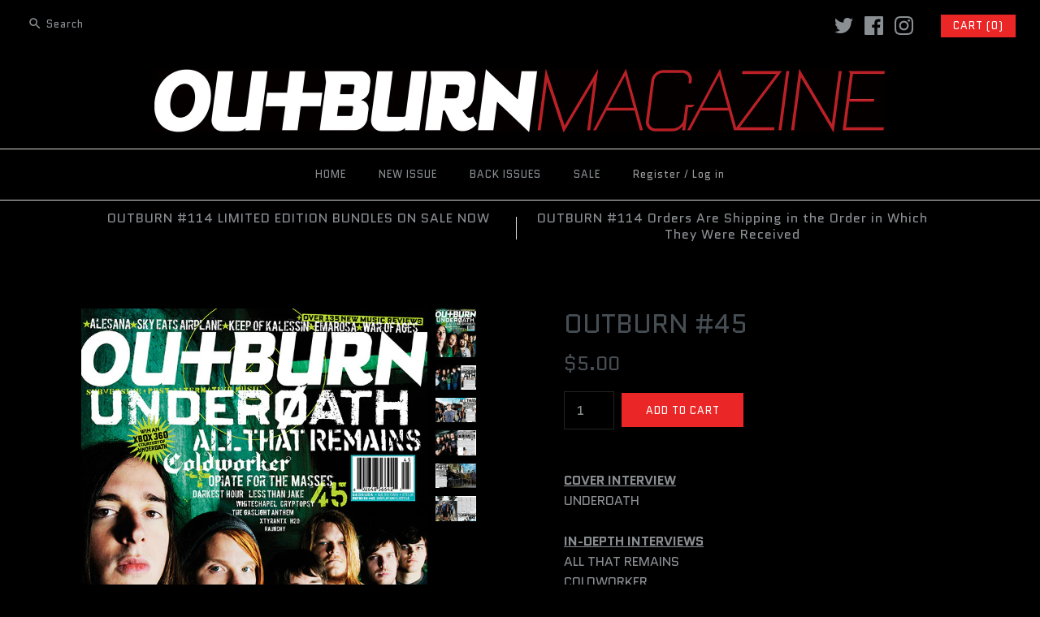

--- FILE ---
content_type: text/html; charset=utf-8
request_url: https://store.outburn.com/products/outburn-45
body_size: 22017
content:
<!DOCTYPE html>
<html class="no-js">
<head>
  <!-- Symmetry 3.0.10 -->
  <meta charset="UTF-8">
  <meta http-equiv="X-UA-Compatible" content="IE=edge,chrome=1">
  <meta name="viewport" content="width=device-width,initial-scale=1.0" />
  <meta name="theme-color" content="#eb2626">
  
  
  <link rel="shortcut icon" href="//store.outburn.com/cdn/shop/files/favicon.png?v=1613505842" type="image/png" />
  
  
  <title>
    OUTBURN #45 &ndash; Outburn
  </title>
  
  <meta name="description" content="UNDEROATH, ALL THAT REMAINS, COLDWORKER, OPIATE FOR THE MASSES, LESS THAN JAKE, KEEP OF KALESSIN, DARKEST HOUR, ALESANA, and more. Plus 135 NEW MUSIC REVIEWS." />
  
  <link rel="canonical" href="https://store.outburn.com/products/outburn-45" />
  
  
<meta property="og:site_name" content="Outburn" />

    <meta property="og:image" content="http://store.outburn.com/cdn/shop/products/45Cover600_1024x1024.jpg?v=1491590867" />
    <meta property="og:description" content="COVER INTERVIEWUNDEROATHIN-DEPTH INTERVIEWSALL THAT REMAINS COLDWORKEROPIATE FOR THE MASSESLESS THAN JAKEKEEP OF KALESSINDARKEST HOUR ALESANA SKY EATS AIRPLANEFEATURED INTERVIEWSEMAROSAWAR OF AGESWHITECHAPELCRYPTOPSYTHE GASLIGHT..." />
    <meta property="og:title" content="OUTBURN #45 - Outburn" />
    <meta property="og:type" content="product" />
    <meta property="og:url" content="https://store.outburn.com/products/outburn-45" />
    <meta property="og:price:amount" content="5.00" />
    <meta property="og:price:currency" content="USD" />
    <meta property="og:availability" content="instock" />

  
 



  <meta name="twitter:card" content="summary">


  <meta name="twitter:title" content="OUTBURN #45">
  <meta name="twitter:description" content="COVER INTERVIEWUNDEROATHIN-DEPTH INTERVIEWSALL THAT REMAINS COLDWORKEROPIATE FOR THE MASSESLESS THAN JAKEKEEP OF KALESSINDARKEST HOUR ALESANA SKY EATS AIRPLANEFEATURED INTERVIEWSEMAROSAWAR OF AGESWHIT">
  <meta name="twitter:image" content="https://store.outburn.com/cdn/shop/products/45Cover600_600x600.jpg?v=1491590867">
  <meta name="twitter:image:width" content="600">
  <meta name="twitter:image:height" content="600">


  
  



<link href="//fonts.googleapis.com/css?family=Quantico:400,700|Quantico:400,700|Quantico:400,700|Quantico:400,700|Quantico:400,700" rel="stylesheet" type="text/css">

  
  <link href="//store.outburn.com/cdn/shop/t/10/assets/styles.scss.css?v=14066449633473533821700589893" rel="stylesheet" type="text/css" media="all" />
  
  
  
  <script src="//ajax.googleapis.com/ajax/libs/jquery/1.8/jquery.min.js" type="text/javascript"></script>
  <script src="//store.outburn.com/cdn/shopifycloud/storefront/assets/themes_support/api.jquery-7ab1a3a4.js" type="text/javascript"></script>
<script>
  Shopify.money_format = "${{amount}}";
  window.theme = window.theme || {};
  theme.money_format = "${{amount}}";
  theme.productData = {};
  document.documentElement.className = document.documentElement.className.replace('no-js', '');
</script>

  <script>window.performance && window.performance.mark && window.performance.mark('shopify.content_for_header.start');</script><meta id="shopify-digital-wallet" name="shopify-digital-wallet" content="/19016567/digital_wallets/dialog">
<meta name="shopify-checkout-api-token" content="91d6729b8ff9edfd4532581c74600b05">
<meta id="in-context-paypal-metadata" data-shop-id="19016567" data-venmo-supported="false" data-environment="production" data-locale="en_US" data-paypal-v4="true" data-currency="USD">
<link rel="alternate" type="application/json+oembed" href="https://store.outburn.com/products/outburn-45.oembed">
<script async="async" src="/checkouts/internal/preloads.js?locale=en-US"></script>
<link rel="preconnect" href="https://shop.app" crossorigin="anonymous">
<script async="async" src="https://shop.app/checkouts/internal/preloads.js?locale=en-US&shop_id=19016567" crossorigin="anonymous"></script>
<script id="apple-pay-shop-capabilities" type="application/json">{"shopId":19016567,"countryCode":"US","currencyCode":"USD","merchantCapabilities":["supports3DS"],"merchantId":"gid:\/\/shopify\/Shop\/19016567","merchantName":"Outburn","requiredBillingContactFields":["postalAddress","email"],"requiredShippingContactFields":["postalAddress","email"],"shippingType":"shipping","supportedNetworks":["visa","masterCard","amex","discover","elo","jcb"],"total":{"type":"pending","label":"Outburn","amount":"1.00"},"shopifyPaymentsEnabled":true,"supportsSubscriptions":true}</script>
<script id="shopify-features" type="application/json">{"accessToken":"91d6729b8ff9edfd4532581c74600b05","betas":["rich-media-storefront-analytics"],"domain":"store.outburn.com","predictiveSearch":true,"shopId":19016567,"locale":"en"}</script>
<script>var Shopify = Shopify || {};
Shopify.shop = "outburn.myshopify.com";
Shopify.locale = "en";
Shopify.currency = {"active":"USD","rate":"1.0"};
Shopify.country = "US";
Shopify.theme = {"name":"Symmetry","id":172172684,"schema_name":"Symmetry","schema_version":"3.0.10","theme_store_id":568,"role":"main"};
Shopify.theme.handle = "null";
Shopify.theme.style = {"id":null,"handle":null};
Shopify.cdnHost = "store.outburn.com/cdn";
Shopify.routes = Shopify.routes || {};
Shopify.routes.root = "/";</script>
<script type="module">!function(o){(o.Shopify=o.Shopify||{}).modules=!0}(window);</script>
<script>!function(o){function n(){var o=[];function n(){o.push(Array.prototype.slice.apply(arguments))}return n.q=o,n}var t=o.Shopify=o.Shopify||{};t.loadFeatures=n(),t.autoloadFeatures=n()}(window);</script>
<script>
  window.ShopifyPay = window.ShopifyPay || {};
  window.ShopifyPay.apiHost = "shop.app\/pay";
  window.ShopifyPay.redirectState = null;
</script>
<script id="shop-js-analytics" type="application/json">{"pageType":"product"}</script>
<script defer="defer" async type="module" src="//store.outburn.com/cdn/shopifycloud/shop-js/modules/v2/client.init-shop-cart-sync_IZsNAliE.en.esm.js"></script>
<script defer="defer" async type="module" src="//store.outburn.com/cdn/shopifycloud/shop-js/modules/v2/chunk.common_0OUaOowp.esm.js"></script>
<script type="module">
  await import("//store.outburn.com/cdn/shopifycloud/shop-js/modules/v2/client.init-shop-cart-sync_IZsNAliE.en.esm.js");
await import("//store.outburn.com/cdn/shopifycloud/shop-js/modules/v2/chunk.common_0OUaOowp.esm.js");

  window.Shopify.SignInWithShop?.initShopCartSync?.({"fedCMEnabled":true,"windoidEnabled":true});

</script>
<script>
  window.Shopify = window.Shopify || {};
  if (!window.Shopify.featureAssets) window.Shopify.featureAssets = {};
  window.Shopify.featureAssets['shop-js'] = {"shop-cart-sync":["modules/v2/client.shop-cart-sync_DLOhI_0X.en.esm.js","modules/v2/chunk.common_0OUaOowp.esm.js"],"init-fed-cm":["modules/v2/client.init-fed-cm_C6YtU0w6.en.esm.js","modules/v2/chunk.common_0OUaOowp.esm.js"],"shop-button":["modules/v2/client.shop-button_BCMx7GTG.en.esm.js","modules/v2/chunk.common_0OUaOowp.esm.js"],"shop-cash-offers":["modules/v2/client.shop-cash-offers_BT26qb5j.en.esm.js","modules/v2/chunk.common_0OUaOowp.esm.js","modules/v2/chunk.modal_CGo_dVj3.esm.js"],"init-windoid":["modules/v2/client.init-windoid_B9PkRMql.en.esm.js","modules/v2/chunk.common_0OUaOowp.esm.js"],"init-shop-email-lookup-coordinator":["modules/v2/client.init-shop-email-lookup-coordinator_DZkqjsbU.en.esm.js","modules/v2/chunk.common_0OUaOowp.esm.js"],"shop-toast-manager":["modules/v2/client.shop-toast-manager_Di2EnuM7.en.esm.js","modules/v2/chunk.common_0OUaOowp.esm.js"],"shop-login-button":["modules/v2/client.shop-login-button_BtqW_SIO.en.esm.js","modules/v2/chunk.common_0OUaOowp.esm.js","modules/v2/chunk.modal_CGo_dVj3.esm.js"],"avatar":["modules/v2/client.avatar_BTnouDA3.en.esm.js"],"pay-button":["modules/v2/client.pay-button_CWa-C9R1.en.esm.js","modules/v2/chunk.common_0OUaOowp.esm.js"],"init-shop-cart-sync":["modules/v2/client.init-shop-cart-sync_IZsNAliE.en.esm.js","modules/v2/chunk.common_0OUaOowp.esm.js"],"init-customer-accounts":["modules/v2/client.init-customer-accounts_DenGwJTU.en.esm.js","modules/v2/client.shop-login-button_BtqW_SIO.en.esm.js","modules/v2/chunk.common_0OUaOowp.esm.js","modules/v2/chunk.modal_CGo_dVj3.esm.js"],"init-shop-for-new-customer-accounts":["modules/v2/client.init-shop-for-new-customer-accounts_JdHXxpS9.en.esm.js","modules/v2/client.shop-login-button_BtqW_SIO.en.esm.js","modules/v2/chunk.common_0OUaOowp.esm.js","modules/v2/chunk.modal_CGo_dVj3.esm.js"],"init-customer-accounts-sign-up":["modules/v2/client.init-customer-accounts-sign-up_D6__K_p8.en.esm.js","modules/v2/client.shop-login-button_BtqW_SIO.en.esm.js","modules/v2/chunk.common_0OUaOowp.esm.js","modules/v2/chunk.modal_CGo_dVj3.esm.js"],"checkout-modal":["modules/v2/client.checkout-modal_C_ZQDY6s.en.esm.js","modules/v2/chunk.common_0OUaOowp.esm.js","modules/v2/chunk.modal_CGo_dVj3.esm.js"],"shop-follow-button":["modules/v2/client.shop-follow-button_XetIsj8l.en.esm.js","modules/v2/chunk.common_0OUaOowp.esm.js","modules/v2/chunk.modal_CGo_dVj3.esm.js"],"lead-capture":["modules/v2/client.lead-capture_DvA72MRN.en.esm.js","modules/v2/chunk.common_0OUaOowp.esm.js","modules/v2/chunk.modal_CGo_dVj3.esm.js"],"shop-login":["modules/v2/client.shop-login_ClXNxyh6.en.esm.js","modules/v2/chunk.common_0OUaOowp.esm.js","modules/v2/chunk.modal_CGo_dVj3.esm.js"],"payment-terms":["modules/v2/client.payment-terms_CNlwjfZz.en.esm.js","modules/v2/chunk.common_0OUaOowp.esm.js","modules/v2/chunk.modal_CGo_dVj3.esm.js"]};
</script>
<script id="__st">var __st={"a":19016567,"offset":-28800,"reqid":"bc203c1e-4207-4d5e-a813-75303db7d95e-1768560465","pageurl":"store.outburn.com\/products\/outburn-45","u":"a837818eb903","p":"product","rtyp":"product","rid":10229261132};</script>
<script>window.ShopifyPaypalV4VisibilityTracking = true;</script>
<script id="captcha-bootstrap">!function(){'use strict';const t='contact',e='account',n='new_comment',o=[[t,t],['blogs',n],['comments',n],[t,'customer']],c=[[e,'customer_login'],[e,'guest_login'],[e,'recover_customer_password'],[e,'create_customer']],r=t=>t.map((([t,e])=>`form[action*='/${t}']:not([data-nocaptcha='true']) input[name='form_type'][value='${e}']`)).join(','),a=t=>()=>t?[...document.querySelectorAll(t)].map((t=>t.form)):[];function s(){const t=[...o],e=r(t);return a(e)}const i='password',u='form_key',d=['recaptcha-v3-token','g-recaptcha-response','h-captcha-response',i],f=()=>{try{return window.sessionStorage}catch{return}},m='__shopify_v',_=t=>t.elements[u];function p(t,e,n=!1){try{const o=window.sessionStorage,c=JSON.parse(o.getItem(e)),{data:r}=function(t){const{data:e,action:n}=t;return t[m]||n?{data:e,action:n}:{data:t,action:n}}(c);for(const[e,n]of Object.entries(r))t.elements[e]&&(t.elements[e].value=n);n&&o.removeItem(e)}catch(o){console.error('form repopulation failed',{error:o})}}const l='form_type',E='cptcha';function T(t){t.dataset[E]=!0}const w=window,h=w.document,L='Shopify',v='ce_forms',y='captcha';let A=!1;((t,e)=>{const n=(g='f06e6c50-85a8-45c8-87d0-21a2b65856fe',I='https://cdn.shopify.com/shopifycloud/storefront-forms-hcaptcha/ce_storefront_forms_captcha_hcaptcha.v1.5.2.iife.js',D={infoText:'Protected by hCaptcha',privacyText:'Privacy',termsText:'Terms'},(t,e,n)=>{const o=w[L][v],c=o.bindForm;if(c)return c(t,g,e,D).then(n);var r;o.q.push([[t,g,e,D],n]),r=I,A||(h.body.append(Object.assign(h.createElement('script'),{id:'captcha-provider',async:!0,src:r})),A=!0)});var g,I,D;w[L]=w[L]||{},w[L][v]=w[L][v]||{},w[L][v].q=[],w[L][y]=w[L][y]||{},w[L][y].protect=function(t,e){n(t,void 0,e),T(t)},Object.freeze(w[L][y]),function(t,e,n,w,h,L){const[v,y,A,g]=function(t,e,n){const i=e?o:[],u=t?c:[],d=[...i,...u],f=r(d),m=r(i),_=r(d.filter((([t,e])=>n.includes(e))));return[a(f),a(m),a(_),s()]}(w,h,L),I=t=>{const e=t.target;return e instanceof HTMLFormElement?e:e&&e.form},D=t=>v().includes(t);t.addEventListener('submit',(t=>{const e=I(t);if(!e)return;const n=D(e)&&!e.dataset.hcaptchaBound&&!e.dataset.recaptchaBound,o=_(e),c=g().includes(e)&&(!o||!o.value);(n||c)&&t.preventDefault(),c&&!n&&(function(t){try{if(!f())return;!function(t){const e=f();if(!e)return;const n=_(t);if(!n)return;const o=n.value;o&&e.removeItem(o)}(t);const e=Array.from(Array(32),(()=>Math.random().toString(36)[2])).join('');!function(t,e){_(t)||t.append(Object.assign(document.createElement('input'),{type:'hidden',name:u})),t.elements[u].value=e}(t,e),function(t,e){const n=f();if(!n)return;const o=[...t.querySelectorAll(`input[type='${i}']`)].map((({name:t})=>t)),c=[...d,...o],r={};for(const[a,s]of new FormData(t).entries())c.includes(a)||(r[a]=s);n.setItem(e,JSON.stringify({[m]:1,action:t.action,data:r}))}(t,e)}catch(e){console.error('failed to persist form',e)}}(e),e.submit())}));const S=(t,e)=>{t&&!t.dataset[E]&&(n(t,e.some((e=>e===t))),T(t))};for(const o of['focusin','change'])t.addEventListener(o,(t=>{const e=I(t);D(e)&&S(e,y())}));const B=e.get('form_key'),M=e.get(l),P=B&&M;t.addEventListener('DOMContentLoaded',(()=>{const t=y();if(P)for(const e of t)e.elements[l].value===M&&p(e,B);[...new Set([...A(),...v().filter((t=>'true'===t.dataset.shopifyCaptcha))])].forEach((e=>S(e,t)))}))}(h,new URLSearchParams(w.location.search),n,t,e,['guest_login'])})(!0,!0)}();</script>
<script integrity="sha256-4kQ18oKyAcykRKYeNunJcIwy7WH5gtpwJnB7kiuLZ1E=" data-source-attribution="shopify.loadfeatures" defer="defer" src="//store.outburn.com/cdn/shopifycloud/storefront/assets/storefront/load_feature-a0a9edcb.js" crossorigin="anonymous"></script>
<script crossorigin="anonymous" defer="defer" src="//store.outburn.com/cdn/shopifycloud/storefront/assets/shopify_pay/storefront-65b4c6d7.js?v=20250812"></script>
<script data-source-attribution="shopify.dynamic_checkout.dynamic.init">var Shopify=Shopify||{};Shopify.PaymentButton=Shopify.PaymentButton||{isStorefrontPortableWallets:!0,init:function(){window.Shopify.PaymentButton.init=function(){};var t=document.createElement("script");t.src="https://store.outburn.com/cdn/shopifycloud/portable-wallets/latest/portable-wallets.en.js",t.type="module",document.head.appendChild(t)}};
</script>
<script data-source-attribution="shopify.dynamic_checkout.buyer_consent">
  function portableWalletsHideBuyerConsent(e){var t=document.getElementById("shopify-buyer-consent"),n=document.getElementById("shopify-subscription-policy-button");t&&n&&(t.classList.add("hidden"),t.setAttribute("aria-hidden","true"),n.removeEventListener("click",e))}function portableWalletsShowBuyerConsent(e){var t=document.getElementById("shopify-buyer-consent"),n=document.getElementById("shopify-subscription-policy-button");t&&n&&(t.classList.remove("hidden"),t.removeAttribute("aria-hidden"),n.addEventListener("click",e))}window.Shopify?.PaymentButton&&(window.Shopify.PaymentButton.hideBuyerConsent=portableWalletsHideBuyerConsent,window.Shopify.PaymentButton.showBuyerConsent=portableWalletsShowBuyerConsent);
</script>
<script data-source-attribution="shopify.dynamic_checkout.cart.bootstrap">document.addEventListener("DOMContentLoaded",(function(){function t(){return document.querySelector("shopify-accelerated-checkout-cart, shopify-accelerated-checkout")}if(t())Shopify.PaymentButton.init();else{new MutationObserver((function(e,n){t()&&(Shopify.PaymentButton.init(),n.disconnect())})).observe(document.body,{childList:!0,subtree:!0})}}));
</script>
<link id="shopify-accelerated-checkout-styles" rel="stylesheet" media="screen" href="https://store.outburn.com/cdn/shopifycloud/portable-wallets/latest/accelerated-checkout-backwards-compat.css" crossorigin="anonymous">
<style id="shopify-accelerated-checkout-cart">
        #shopify-buyer-consent {
  margin-top: 1em;
  display: inline-block;
  width: 100%;
}

#shopify-buyer-consent.hidden {
  display: none;
}

#shopify-subscription-policy-button {
  background: none;
  border: none;
  padding: 0;
  text-decoration: underline;
  font-size: inherit;
  cursor: pointer;
}

#shopify-subscription-policy-button::before {
  box-shadow: none;
}

      </style>

<script>window.performance && window.performance.mark && window.performance.mark('shopify.content_for_header.end');</script>
<link href="https://monorail-edge.shopifysvc.com" rel="dns-prefetch">
<script>(function(){if ("sendBeacon" in navigator && "performance" in window) {try {var session_token_from_headers = performance.getEntriesByType('navigation')[0].serverTiming.find(x => x.name == '_s').description;} catch {var session_token_from_headers = undefined;}var session_cookie_matches = document.cookie.match(/_shopify_s=([^;]*)/);var session_token_from_cookie = session_cookie_matches && session_cookie_matches.length === 2 ? session_cookie_matches[1] : "";var session_token = session_token_from_headers || session_token_from_cookie || "";function handle_abandonment_event(e) {var entries = performance.getEntries().filter(function(entry) {return /monorail-edge.shopifysvc.com/.test(entry.name);});if (!window.abandonment_tracked && entries.length === 0) {window.abandonment_tracked = true;var currentMs = Date.now();var navigation_start = performance.timing.navigationStart;var payload = {shop_id: 19016567,url: window.location.href,navigation_start,duration: currentMs - navigation_start,session_token,page_type: "product"};window.navigator.sendBeacon("https://monorail-edge.shopifysvc.com/v1/produce", JSON.stringify({schema_id: "online_store_buyer_site_abandonment/1.1",payload: payload,metadata: {event_created_at_ms: currentMs,event_sent_at_ms: currentMs}}));}}window.addEventListener('pagehide', handle_abandonment_event);}}());</script>
<script id="web-pixels-manager-setup">(function e(e,d,r,n,o){if(void 0===o&&(o={}),!Boolean(null===(a=null===(i=window.Shopify)||void 0===i?void 0:i.analytics)||void 0===a?void 0:a.replayQueue)){var i,a;window.Shopify=window.Shopify||{};var t=window.Shopify;t.analytics=t.analytics||{};var s=t.analytics;s.replayQueue=[],s.publish=function(e,d,r){return s.replayQueue.push([e,d,r]),!0};try{self.performance.mark("wpm:start")}catch(e){}var l=function(){var e={modern:/Edge?\/(1{2}[4-9]|1[2-9]\d|[2-9]\d{2}|\d{4,})\.\d+(\.\d+|)|Firefox\/(1{2}[4-9]|1[2-9]\d|[2-9]\d{2}|\d{4,})\.\d+(\.\d+|)|Chrom(ium|e)\/(9{2}|\d{3,})\.\d+(\.\d+|)|(Maci|X1{2}).+ Version\/(15\.\d+|(1[6-9]|[2-9]\d|\d{3,})\.\d+)([,.]\d+|)( \(\w+\)|)( Mobile\/\w+|) Safari\/|Chrome.+OPR\/(9{2}|\d{3,})\.\d+\.\d+|(CPU[ +]OS|iPhone[ +]OS|CPU[ +]iPhone|CPU IPhone OS|CPU iPad OS)[ +]+(15[._]\d+|(1[6-9]|[2-9]\d|\d{3,})[._]\d+)([._]\d+|)|Android:?[ /-](13[3-9]|1[4-9]\d|[2-9]\d{2}|\d{4,})(\.\d+|)(\.\d+|)|Android.+Firefox\/(13[5-9]|1[4-9]\d|[2-9]\d{2}|\d{4,})\.\d+(\.\d+|)|Android.+Chrom(ium|e)\/(13[3-9]|1[4-9]\d|[2-9]\d{2}|\d{4,})\.\d+(\.\d+|)|SamsungBrowser\/([2-9]\d|\d{3,})\.\d+/,legacy:/Edge?\/(1[6-9]|[2-9]\d|\d{3,})\.\d+(\.\d+|)|Firefox\/(5[4-9]|[6-9]\d|\d{3,})\.\d+(\.\d+|)|Chrom(ium|e)\/(5[1-9]|[6-9]\d|\d{3,})\.\d+(\.\d+|)([\d.]+$|.*Safari\/(?![\d.]+ Edge\/[\d.]+$))|(Maci|X1{2}).+ Version\/(10\.\d+|(1[1-9]|[2-9]\d|\d{3,})\.\d+)([,.]\d+|)( \(\w+\)|)( Mobile\/\w+|) Safari\/|Chrome.+OPR\/(3[89]|[4-9]\d|\d{3,})\.\d+\.\d+|(CPU[ +]OS|iPhone[ +]OS|CPU[ +]iPhone|CPU IPhone OS|CPU iPad OS)[ +]+(10[._]\d+|(1[1-9]|[2-9]\d|\d{3,})[._]\d+)([._]\d+|)|Android:?[ /-](13[3-9]|1[4-9]\d|[2-9]\d{2}|\d{4,})(\.\d+|)(\.\d+|)|Mobile Safari.+OPR\/([89]\d|\d{3,})\.\d+\.\d+|Android.+Firefox\/(13[5-9]|1[4-9]\d|[2-9]\d{2}|\d{4,})\.\d+(\.\d+|)|Android.+Chrom(ium|e)\/(13[3-9]|1[4-9]\d|[2-9]\d{2}|\d{4,})\.\d+(\.\d+|)|Android.+(UC? ?Browser|UCWEB|U3)[ /]?(15\.([5-9]|\d{2,})|(1[6-9]|[2-9]\d|\d{3,})\.\d+)\.\d+|SamsungBrowser\/(5\.\d+|([6-9]|\d{2,})\.\d+)|Android.+MQ{2}Browser\/(14(\.(9|\d{2,})|)|(1[5-9]|[2-9]\d|\d{3,})(\.\d+|))(\.\d+|)|K[Aa][Ii]OS\/(3\.\d+|([4-9]|\d{2,})\.\d+)(\.\d+|)/},d=e.modern,r=e.legacy,n=navigator.userAgent;return n.match(d)?"modern":n.match(r)?"legacy":"unknown"}(),u="modern"===l?"modern":"legacy",c=(null!=n?n:{modern:"",legacy:""})[u],f=function(e){return[e.baseUrl,"/wpm","/b",e.hashVersion,"modern"===e.buildTarget?"m":"l",".js"].join("")}({baseUrl:d,hashVersion:r,buildTarget:u}),m=function(e){var d=e.version,r=e.bundleTarget,n=e.surface,o=e.pageUrl,i=e.monorailEndpoint;return{emit:function(e){var a=e.status,t=e.errorMsg,s=(new Date).getTime(),l=JSON.stringify({metadata:{event_sent_at_ms:s},events:[{schema_id:"web_pixels_manager_load/3.1",payload:{version:d,bundle_target:r,page_url:o,status:a,surface:n,error_msg:t},metadata:{event_created_at_ms:s}}]});if(!i)return console&&console.warn&&console.warn("[Web Pixels Manager] No Monorail endpoint provided, skipping logging."),!1;try{return self.navigator.sendBeacon.bind(self.navigator)(i,l)}catch(e){}var u=new XMLHttpRequest;try{return u.open("POST",i,!0),u.setRequestHeader("Content-Type","text/plain"),u.send(l),!0}catch(e){return console&&console.warn&&console.warn("[Web Pixels Manager] Got an unhandled error while logging to Monorail."),!1}}}}({version:r,bundleTarget:l,surface:e.surface,pageUrl:self.location.href,monorailEndpoint:e.monorailEndpoint});try{o.browserTarget=l,function(e){var d=e.src,r=e.async,n=void 0===r||r,o=e.onload,i=e.onerror,a=e.sri,t=e.scriptDataAttributes,s=void 0===t?{}:t,l=document.createElement("script"),u=document.querySelector("head"),c=document.querySelector("body");if(l.async=n,l.src=d,a&&(l.integrity=a,l.crossOrigin="anonymous"),s)for(var f in s)if(Object.prototype.hasOwnProperty.call(s,f))try{l.dataset[f]=s[f]}catch(e){}if(o&&l.addEventListener("load",o),i&&l.addEventListener("error",i),u)u.appendChild(l);else{if(!c)throw new Error("Did not find a head or body element to append the script");c.appendChild(l)}}({src:f,async:!0,onload:function(){if(!function(){var e,d;return Boolean(null===(d=null===(e=window.Shopify)||void 0===e?void 0:e.analytics)||void 0===d?void 0:d.initialized)}()){var d=window.webPixelsManager.init(e)||void 0;if(d){var r=window.Shopify.analytics;r.replayQueue.forEach((function(e){var r=e[0],n=e[1],o=e[2];d.publishCustomEvent(r,n,o)})),r.replayQueue=[],r.publish=d.publishCustomEvent,r.visitor=d.visitor,r.initialized=!0}}},onerror:function(){return m.emit({status:"failed",errorMsg:"".concat(f," has failed to load")})},sri:function(e){var d=/^sha384-[A-Za-z0-9+/=]+$/;return"string"==typeof e&&d.test(e)}(c)?c:"",scriptDataAttributes:o}),m.emit({status:"loading"})}catch(e){m.emit({status:"failed",errorMsg:(null==e?void 0:e.message)||"Unknown error"})}}})({shopId: 19016567,storefrontBaseUrl: "https://store.outburn.com",extensionsBaseUrl: "https://extensions.shopifycdn.com/cdn/shopifycloud/web-pixels-manager",monorailEndpoint: "https://monorail-edge.shopifysvc.com/unstable/produce_batch",surface: "storefront-renderer",enabledBetaFlags: ["2dca8a86"],webPixelsConfigList: [{"id":"shopify-app-pixel","configuration":"{}","eventPayloadVersion":"v1","runtimeContext":"STRICT","scriptVersion":"0450","apiClientId":"shopify-pixel","type":"APP","privacyPurposes":["ANALYTICS","MARKETING"]},{"id":"shopify-custom-pixel","eventPayloadVersion":"v1","runtimeContext":"LAX","scriptVersion":"0450","apiClientId":"shopify-pixel","type":"CUSTOM","privacyPurposes":["ANALYTICS","MARKETING"]}],isMerchantRequest: false,initData: {"shop":{"name":"Outburn","paymentSettings":{"currencyCode":"USD"},"myshopifyDomain":"outburn.myshopify.com","countryCode":"US","storefrontUrl":"https:\/\/store.outburn.com"},"customer":null,"cart":null,"checkout":null,"productVariants":[{"price":{"amount":5.0,"currencyCode":"USD"},"product":{"title":"OUTBURN #45","vendor":"Outburn","id":"10229261132","untranslatedTitle":"OUTBURN #45","url":"\/products\/outburn-45","type":""},"id":"37091349260","image":{"src":"\/\/store.outburn.com\/cdn\/shop\/products\/45Cover600.jpg?v=1491590867"},"sku":"","title":"Default Title","untranslatedTitle":"Default Title"}],"purchasingCompany":null},},"https://store.outburn.com/cdn","fcfee988w5aeb613cpc8e4bc33m6693e112",{"modern":"","legacy":""},{"shopId":"19016567","storefrontBaseUrl":"https:\/\/store.outburn.com","extensionBaseUrl":"https:\/\/extensions.shopifycdn.com\/cdn\/shopifycloud\/web-pixels-manager","surface":"storefront-renderer","enabledBetaFlags":"[\"2dca8a86\"]","isMerchantRequest":"false","hashVersion":"fcfee988w5aeb613cpc8e4bc33m6693e112","publish":"custom","events":"[[\"page_viewed\",{}],[\"product_viewed\",{\"productVariant\":{\"price\":{\"amount\":5.0,\"currencyCode\":\"USD\"},\"product\":{\"title\":\"OUTBURN #45\",\"vendor\":\"Outburn\",\"id\":\"10229261132\",\"untranslatedTitle\":\"OUTBURN #45\",\"url\":\"\/products\/outburn-45\",\"type\":\"\"},\"id\":\"37091349260\",\"image\":{\"src\":\"\/\/store.outburn.com\/cdn\/shop\/products\/45Cover600.jpg?v=1491590867\"},\"sku\":\"\",\"title\":\"Default Title\",\"untranslatedTitle\":\"Default Title\"}}]]"});</script><script>
  window.ShopifyAnalytics = window.ShopifyAnalytics || {};
  window.ShopifyAnalytics.meta = window.ShopifyAnalytics.meta || {};
  window.ShopifyAnalytics.meta.currency = 'USD';
  var meta = {"product":{"id":10229261132,"gid":"gid:\/\/shopify\/Product\/10229261132","vendor":"Outburn","type":"","handle":"outburn-45","variants":[{"id":37091349260,"price":500,"name":"OUTBURN #45","public_title":null,"sku":""}],"remote":false},"page":{"pageType":"product","resourceType":"product","resourceId":10229261132,"requestId":"bc203c1e-4207-4d5e-a813-75303db7d95e-1768560465"}};
  for (var attr in meta) {
    window.ShopifyAnalytics.meta[attr] = meta[attr];
  }
</script>
<script class="analytics">
  (function () {
    var customDocumentWrite = function(content) {
      var jquery = null;

      if (window.jQuery) {
        jquery = window.jQuery;
      } else if (window.Checkout && window.Checkout.$) {
        jquery = window.Checkout.$;
      }

      if (jquery) {
        jquery('body').append(content);
      }
    };

    var hasLoggedConversion = function(token) {
      if (token) {
        return document.cookie.indexOf('loggedConversion=' + token) !== -1;
      }
      return false;
    }

    var setCookieIfConversion = function(token) {
      if (token) {
        var twoMonthsFromNow = new Date(Date.now());
        twoMonthsFromNow.setMonth(twoMonthsFromNow.getMonth() + 2);

        document.cookie = 'loggedConversion=' + token + '; expires=' + twoMonthsFromNow;
      }
    }

    var trekkie = window.ShopifyAnalytics.lib = window.trekkie = window.trekkie || [];
    if (trekkie.integrations) {
      return;
    }
    trekkie.methods = [
      'identify',
      'page',
      'ready',
      'track',
      'trackForm',
      'trackLink'
    ];
    trekkie.factory = function(method) {
      return function() {
        var args = Array.prototype.slice.call(arguments);
        args.unshift(method);
        trekkie.push(args);
        return trekkie;
      };
    };
    for (var i = 0; i < trekkie.methods.length; i++) {
      var key = trekkie.methods[i];
      trekkie[key] = trekkie.factory(key);
    }
    trekkie.load = function(config) {
      trekkie.config = config || {};
      trekkie.config.initialDocumentCookie = document.cookie;
      var first = document.getElementsByTagName('script')[0];
      var script = document.createElement('script');
      script.type = 'text/javascript';
      script.onerror = function(e) {
        var scriptFallback = document.createElement('script');
        scriptFallback.type = 'text/javascript';
        scriptFallback.onerror = function(error) {
                var Monorail = {
      produce: function produce(monorailDomain, schemaId, payload) {
        var currentMs = new Date().getTime();
        var event = {
          schema_id: schemaId,
          payload: payload,
          metadata: {
            event_created_at_ms: currentMs,
            event_sent_at_ms: currentMs
          }
        };
        return Monorail.sendRequest("https://" + monorailDomain + "/v1/produce", JSON.stringify(event));
      },
      sendRequest: function sendRequest(endpointUrl, payload) {
        // Try the sendBeacon API
        if (window && window.navigator && typeof window.navigator.sendBeacon === 'function' && typeof window.Blob === 'function' && !Monorail.isIos12()) {
          var blobData = new window.Blob([payload], {
            type: 'text/plain'
          });

          if (window.navigator.sendBeacon(endpointUrl, blobData)) {
            return true;
          } // sendBeacon was not successful

        } // XHR beacon

        var xhr = new XMLHttpRequest();

        try {
          xhr.open('POST', endpointUrl);
          xhr.setRequestHeader('Content-Type', 'text/plain');
          xhr.send(payload);
        } catch (e) {
          console.log(e);
        }

        return false;
      },
      isIos12: function isIos12() {
        return window.navigator.userAgent.lastIndexOf('iPhone; CPU iPhone OS 12_') !== -1 || window.navigator.userAgent.lastIndexOf('iPad; CPU OS 12_') !== -1;
      }
    };
    Monorail.produce('monorail-edge.shopifysvc.com',
      'trekkie_storefront_load_errors/1.1',
      {shop_id: 19016567,
      theme_id: 172172684,
      app_name: "storefront",
      context_url: window.location.href,
      source_url: "//store.outburn.com/cdn/s/trekkie.storefront.cd680fe47e6c39ca5d5df5f0a32d569bc48c0f27.min.js"});

        };
        scriptFallback.async = true;
        scriptFallback.src = '//store.outburn.com/cdn/s/trekkie.storefront.cd680fe47e6c39ca5d5df5f0a32d569bc48c0f27.min.js';
        first.parentNode.insertBefore(scriptFallback, first);
      };
      script.async = true;
      script.src = '//store.outburn.com/cdn/s/trekkie.storefront.cd680fe47e6c39ca5d5df5f0a32d569bc48c0f27.min.js';
      first.parentNode.insertBefore(script, first);
    };
    trekkie.load(
      {"Trekkie":{"appName":"storefront","development":false,"defaultAttributes":{"shopId":19016567,"isMerchantRequest":null,"themeId":172172684,"themeCityHash":"4309985873230916177","contentLanguage":"en","currency":"USD","eventMetadataId":"77dba970-d313-452e-8e6a-99e4fb805104"},"isServerSideCookieWritingEnabled":true,"monorailRegion":"shop_domain","enabledBetaFlags":["65f19447"]},"Session Attribution":{},"S2S":{"facebookCapiEnabled":false,"source":"trekkie-storefront-renderer","apiClientId":580111}}
    );

    var loaded = false;
    trekkie.ready(function() {
      if (loaded) return;
      loaded = true;

      window.ShopifyAnalytics.lib = window.trekkie;

      var originalDocumentWrite = document.write;
      document.write = customDocumentWrite;
      try { window.ShopifyAnalytics.merchantGoogleAnalytics.call(this); } catch(error) {};
      document.write = originalDocumentWrite;

      window.ShopifyAnalytics.lib.page(null,{"pageType":"product","resourceType":"product","resourceId":10229261132,"requestId":"bc203c1e-4207-4d5e-a813-75303db7d95e-1768560465","shopifyEmitted":true});

      var match = window.location.pathname.match(/checkouts\/(.+)\/(thank_you|post_purchase)/)
      var token = match? match[1]: undefined;
      if (!hasLoggedConversion(token)) {
        setCookieIfConversion(token);
        window.ShopifyAnalytics.lib.track("Viewed Product",{"currency":"USD","variantId":37091349260,"productId":10229261132,"productGid":"gid:\/\/shopify\/Product\/10229261132","name":"OUTBURN #45","price":"5.00","sku":"","brand":"Outburn","variant":null,"category":"","nonInteraction":true,"remote":false},undefined,undefined,{"shopifyEmitted":true});
      window.ShopifyAnalytics.lib.track("monorail:\/\/trekkie_storefront_viewed_product\/1.1",{"currency":"USD","variantId":37091349260,"productId":10229261132,"productGid":"gid:\/\/shopify\/Product\/10229261132","name":"OUTBURN #45","price":"5.00","sku":"","brand":"Outburn","variant":null,"category":"","nonInteraction":true,"remote":false,"referer":"https:\/\/store.outburn.com\/products\/outburn-45"});
      }
    });


        var eventsListenerScript = document.createElement('script');
        eventsListenerScript.async = true;
        eventsListenerScript.src = "//store.outburn.com/cdn/shopifycloud/storefront/assets/shop_events_listener-3da45d37.js";
        document.getElementsByTagName('head')[0].appendChild(eventsListenerScript);

})();</script>
<script
  defer
  src="https://store.outburn.com/cdn/shopifycloud/perf-kit/shopify-perf-kit-3.0.3.min.js"
  data-application="storefront-renderer"
  data-shop-id="19016567"
  data-render-region="gcp-us-central1"
  data-page-type="product"
  data-theme-instance-id="172172684"
  data-theme-name="Symmetry"
  data-theme-version="3.0.10"
  data-monorail-region="shop_domain"
  data-resource-timing-sampling-rate="10"
  data-shs="true"
  data-shs-beacon="true"
  data-shs-export-with-fetch="true"
  data-shs-logs-sample-rate="1"
  data-shs-beacon-endpoint="https://store.outburn.com/api/collect"
></script>
</head>

<body class="template-product">
  
  <div id="shopify-section-header" class="shopify-section"><style type="text/css">
  .logo img {
    width: 900px;
  }
</style>



<div data-section-type="header">
  <div id="pageheader">

    

    <div id="mobile-header" class="cf">
      <button class="notabutton mobile-nav-toggle"><span></span><span></span><span></span></button>
      
    <div class="logo">
      <a href="/" title="Outburn">
        
        
        <img src="//store.outburn.com/cdn/shop/files/OutburnMagazineLogoRed_1800x.jpg?v=1613519282" alt="" />
        
      </a>
    </div><!-- /#logo -->
    
      <a href="/cart" class="cart-count button">
        <svg fill="#000000" height="24" viewBox="0 0 24 24" width="24" xmlns="http://www.w3.org/2000/svg">
  <title>Cart</title>
  <path d="M0 0h24v24H0z" fill="none"/>
  <path d="M17.21 9l-4.38-6.56c-.19-.28-.51-.42-.83-.42-.32 0-.64.14-.83.43L6.79 9H2c-.55 0-1 .45-1 1 0 .09.01.18.04.27l2.54 9.27c.23.84 1 1.46 1.92 1.46h13c.92 0 1.69-.62 1.93-1.46l2.54-9.27L23 10c0-.55-.45-1-1-1h-4.79zM9 9l3-4.4L15 9H9zm3 8c-1.1 0-2-.9-2-2s.9-2 2-2 2 .9 2 2-.9 2-2 2z"/>
</svg> <span class="beside-svg">(0)</span>
      </a>
    </div>

    <div class="logo-area logo-pos-below cf">

      

      <div class="util-area">
        <div class="search-box elegant-input">
          

          <form class="search-form" action="/search" method="get">
            <svg fill="#000000" height="24" viewBox="0 0 24 24" width="24" xmlns="http://www.w3.org/2000/svg">
  <title>Search</title>
  <path d="M15.5 14h-.79l-.28-.27C15.41 12.59 16 11.11 16 9.5 16 5.91 13.09 3 9.5 3S3 5.91 3 9.5 5.91 16 9.5 16c1.61 0 3.09-.59 4.23-1.57l.27.28v.79l5 4.99L20.49 19l-4.99-5zm-6 0C7.01 14 5 11.99 5 9.5S7.01 5 9.5 5 14 7.01 14 9.5 11.99 14 9.5 14z"/>
  <path d="M0 0h24v24H0z" fill="none"/>
</svg>
            <input type="text" name="q" placeholder="Search" autocomplete="off"/>
            <input type="submit" value="&rarr;" />
            <input type="hidden" name="type" value="product" />
          </form>
        </div>

        <div class="utils">
          
          <div class="social-links">
  <ul>
    
    <li><a title="Twitter" class="twitter" target="_blank" href="https://twitter.com/outburnmag"><svg width="48px" height="40px" viewBox="0 0 48 40" version="1.1" xmlns="http://www.w3.org/2000/svg" xmlns:xlink="http://www.w3.org/1999/xlink">
    <title>Twitter</title>
    <defs></defs>
    <g id="Icons" stroke="none" stroke-width="1" fill="none" fill-rule="evenodd">
        <g id="Black" transform="translate(-240.000000, -299.000000)" fill="#000000">
            <path d="M288,303.735283 C286.236309,304.538462 284.337383,305.081618 282.345483,305.324305 C284.379644,304.076201 285.940482,302.097147 286.675823,299.739617 C284.771263,300.895269 282.666667,301.736006 280.418384,302.18671 C278.626519,300.224991 276.065504,299 273.231203,299 C267.796443,299 263.387216,303.521488 263.387216,309.097508 C263.387216,309.88913 263.471738,310.657638 263.640782,311.397255 C255.456242,310.975442 248.201444,306.959552 243.341433,300.843265 C242.493397,302.339834 242.008804,304.076201 242.008804,305.925244 C242.008804,309.426869 243.747139,312.518238 246.389857,314.329722 C244.778306,314.280607 243.256911,313.821235 241.9271,313.070061 L241.9271,313.194294 C241.9271,318.08848 245.322064,322.17082 249.8299,323.095341 C249.004402,323.33225 248.133826,323.450704 247.235077,323.450704 C246.601162,323.450704 245.981335,323.390033 245.381229,323.271578 C246.634971,327.28169 250.269414,330.2026 254.580032,330.280607 C251.210424,332.99061 246.961789,334.605634 242.349709,334.605634 C241.555203,334.605634 240.769149,334.559408 240,334.466956 C244.358514,337.327194 249.53689,339 255.095615,339 C273.211481,339 283.114633,323.615385 283.114633,310.270495 C283.114633,309.831347 283.106181,309.392199 283.089276,308.961719 C285.013559,307.537378 286.684275,305.760563 288,303.735283" id="Twitter"></path>
        </g>
        <g id="Credit" transform="translate(-1332.000000, -476.000000)"></g>
    </g>
</svg></a></li>
    
    
    <li><a title="Facebook" class="facebook" target="_blank" href="https://www.facebook.com/outburn"><svg width="48px" height="48px" viewBox="0 0 48 48" version="1.1" xmlns="http://www.w3.org/2000/svg" xmlns:xlink="http://www.w3.org/1999/xlink">
    <title>Facebook</title>
    <defs></defs>
    <g id="Icons" stroke="none" stroke-width="1" fill="none" fill-rule="evenodd">
        <g id="Black" transform="translate(-325.000000, -295.000000)" fill="#000000">
            <path d="M350.638355,343 L327.649232,343 C326.185673,343 325,341.813592 325,340.350603 L325,297.649211 C325,296.18585 326.185859,295 327.649232,295 L370.350955,295 C371.813955,295 373,296.18585 373,297.649211 L373,340.350603 C373,341.813778 371.813769,343 370.350955,343 L358.119305,343 L358.119305,324.411755 L364.358521,324.411755 L365.292755,317.167586 L358.119305,317.167586 L358.119305,312.542641 C358.119305,310.445287 358.701712,309.01601 361.70929,309.01601 L365.545311,309.014333 L365.545311,302.535091 C364.881886,302.446808 362.604784,302.24957 359.955552,302.24957 C354.424834,302.24957 350.638355,305.625526 350.638355,311.825209 L350.638355,317.167586 L344.383122,317.167586 L344.383122,324.411755 L350.638355,324.411755 L350.638355,343 L350.638355,343 Z" id="Facebook"></path>
        </g>
        <g id="Credit" transform="translate(-1417.000000, -472.000000)"></g>
    </g>
</svg></a></li>
    
    
    
    
    
    <li><a title="Instagram" class="instagram" target="_blank" href="https://www.instagram.com/outburn_mag/"><svg width="48px" height="48px" viewBox="0 0 48 48" version="1.1" xmlns="http://www.w3.org/2000/svg" xmlns:xlink="http://www.w3.org/1999/xlink">
    <title>Instagram</title>
    <defs></defs>
    <g id="Icons" stroke="none" stroke-width="1" fill="none" fill-rule="evenodd">
        <g id="Black" transform="translate(-642.000000, -295.000000)" fill="#000000">
            <path d="M666.000048,295 C659.481991,295 658.664686,295.027628 656.104831,295.144427 C653.550311,295.260939 651.805665,295.666687 650.279088,296.260017 C648.700876,296.873258 647.362454,297.693897 646.028128,299.028128 C644.693897,300.362454 643.873258,301.700876 643.260017,303.279088 C642.666687,304.805665 642.260939,306.550311 642.144427,309.104831 C642.027628,311.664686 642,312.481991 642,319.000048 C642,325.518009 642.027628,326.335314 642.144427,328.895169 C642.260939,331.449689 642.666687,333.194335 643.260017,334.720912 C643.873258,336.299124 644.693897,337.637546 646.028128,338.971872 C647.362454,340.306103 648.700876,341.126742 650.279088,341.740079 C651.805665,342.333313 653.550311,342.739061 656.104831,342.855573 C658.664686,342.972372 659.481991,343 666.000048,343 C672.518009,343 673.335314,342.972372 675.895169,342.855573 C678.449689,342.739061 680.194335,342.333313 681.720912,341.740079 C683.299124,341.126742 684.637546,340.306103 685.971872,338.971872 C687.306103,337.637546 688.126742,336.299124 688.740079,334.720912 C689.333313,333.194335 689.739061,331.449689 689.855573,328.895169 C689.972372,326.335314 690,325.518009 690,319.000048 C690,312.481991 689.972372,311.664686 689.855573,309.104831 C689.739061,306.550311 689.333313,304.805665 688.740079,303.279088 C688.126742,301.700876 687.306103,300.362454 685.971872,299.028128 C684.637546,297.693897 683.299124,296.873258 681.720912,296.260017 C680.194335,295.666687 678.449689,295.260939 675.895169,295.144427 C673.335314,295.027628 672.518009,295 666.000048,295 Z M666.000048,299.324317 C672.40826,299.324317 673.167356,299.348801 675.69806,299.464266 C678.038036,299.570966 679.308818,299.961946 680.154513,300.290621 C681.274771,300.725997 682.074262,301.246066 682.91405,302.08595 C683.753934,302.925738 684.274003,303.725229 684.709379,304.845487 C685.038054,305.691182 685.429034,306.961964 685.535734,309.30194 C685.651199,311.832644 685.675683,312.59174 685.675683,319.000048 C685.675683,325.40826 685.651199,326.167356 685.535734,328.69806 C685.429034,331.038036 685.038054,332.308818 684.709379,333.154513 C684.274003,334.274771 683.753934,335.074262 682.91405,335.91405 C682.074262,336.753934 681.274771,337.274003 680.154513,337.709379 C679.308818,338.038054 678.038036,338.429034 675.69806,338.535734 C673.167737,338.651199 672.408736,338.675683 666.000048,338.675683 C659.591264,338.675683 658.832358,338.651199 656.30194,338.535734 C653.961964,338.429034 652.691182,338.038054 651.845487,337.709379 C650.725229,337.274003 649.925738,336.753934 649.08595,335.91405 C648.246161,335.074262 647.725997,334.274771 647.290621,333.154513 C646.961946,332.308818 646.570966,331.038036 646.464266,328.69806 C646.348801,326.167356 646.324317,325.40826 646.324317,319.000048 C646.324317,312.59174 646.348801,311.832644 646.464266,309.30194 C646.570966,306.961964 646.961946,305.691182 647.290621,304.845487 C647.725997,303.725229 648.246066,302.925738 649.08595,302.08595 C649.925738,301.246066 650.725229,300.725997 651.845487,300.290621 C652.691182,299.961946 653.961964,299.570966 656.30194,299.464266 C658.832644,299.348801 659.59174,299.324317 666.000048,299.324317 Z M666.000048,306.675683 C659.193424,306.675683 653.675683,312.193424 653.675683,319.000048 C653.675683,325.806576 659.193424,331.324317 666.000048,331.324317 C672.806576,331.324317 678.324317,325.806576 678.324317,319.000048 C678.324317,312.193424 672.806576,306.675683 666.000048,306.675683 Z M666.000048,327 C661.581701,327 658,323.418299 658,319.000048 C658,314.581701 661.581701,311 666.000048,311 C670.418299,311 674,314.581701 674,319.000048 C674,323.418299 670.418299,327 666.000048,327 Z M681.691284,306.188768 C681.691284,307.779365 680.401829,309.068724 678.811232,309.068724 C677.22073,309.068724 675.931276,307.779365 675.931276,306.188768 C675.931276,304.598171 677.22073,303.308716 678.811232,303.308716 C680.401829,303.308716 681.691284,304.598171 681.691284,306.188768 Z" id="Instagram"></path>
        </g>
        <g id="Credit" transform="translate(-1734.000000, -472.000000)"></g>
    </g>
</svg></a></li>
    
    
    
    
  </ul>
</div>
          

          <div class="cart-summary">
            <a href="/cart" class="cart-count button">
              Cart (0)
            </a>

            
          </div>
        </div><!-- /.utils -->
      </div><!-- /.util-area -->

      <div class="container">
    <div class="logo">
      <a href="/" title="Outburn">
        
        
        <img src="//store.outburn.com/cdn/shop/files/OutburnMagazineLogoRed_1800x.jpg?v=1613519282" alt="" />
        
      </a>
    </div><!-- /#logo -->
    </div>

    </div><!-- /.logo-area -->
  </div><!-- /#pageheader -->

  
  

  <div id="main-nav" class="nav-row ">
    <div class="mobile-features">
      <form class="mobile-search" action="/search" method="get">
        <i></i>
        <input type="text" name="q" placeholder="Search"/>
        <button type="submit" class="notabutton"><svg fill="#000000" height="24" viewBox="0 0 24 24" width="24" xmlns="http://www.w3.org/2000/svg">
  <title>Search</title>
  <path d="M15.5 14h-.79l-.28-.27C15.41 12.59 16 11.11 16 9.5 16 5.91 13.09 3 9.5 3S3 5.91 3 9.5 5.91 16 9.5 16c1.61 0 3.09-.59 4.23-1.57l.27.28v.79l5 4.99L20.49 19l-4.99-5zm-6 0C7.01 14 5 11.99 5 9.5S7.01 5 9.5 5 14 7.01 14 9.5 11.99 14 9.5 14z"/>
  <path d="M0 0h24v24H0z" fill="none"/>
</svg></button>
      </form>
    </div>
    <div class="multi-level-nav">
  <div class="tier-1">
    






<ul data-menu-handle="main-menu">

    <li>
        <a href="/">HOME</a>
        
        
        
        
        





  
  
  
  


    </li>

    <li>
        <a href="/collections/new-issue">NEW ISSUE</a>
        
        
        
        
        





  
  
  
  


    </li>

    <li>
        <a href="/collections/back-issues">BACK ISSUES</a>
        
        
        
        
        





  
  
  
  


    </li>

    <li>
        <a href="/collections/sale">SALE</a>
        
        
        
        
        





  
  
  
  


    </li>

</ul>



    
  <div class="mobile-social"><div class="social-links">
  <ul>
    
    <li><a title="Twitter" class="twitter" target="_blank" href="https://twitter.com/outburnmag"><svg width="48px" height="40px" viewBox="0 0 48 40" version="1.1" xmlns="http://www.w3.org/2000/svg" xmlns:xlink="http://www.w3.org/1999/xlink">
    <title>Twitter</title>
    <defs></defs>
    <g id="Icons" stroke="none" stroke-width="1" fill="none" fill-rule="evenodd">
        <g id="Black" transform="translate(-240.000000, -299.000000)" fill="#000000">
            <path d="M288,303.735283 C286.236309,304.538462 284.337383,305.081618 282.345483,305.324305 C284.379644,304.076201 285.940482,302.097147 286.675823,299.739617 C284.771263,300.895269 282.666667,301.736006 280.418384,302.18671 C278.626519,300.224991 276.065504,299 273.231203,299 C267.796443,299 263.387216,303.521488 263.387216,309.097508 C263.387216,309.88913 263.471738,310.657638 263.640782,311.397255 C255.456242,310.975442 248.201444,306.959552 243.341433,300.843265 C242.493397,302.339834 242.008804,304.076201 242.008804,305.925244 C242.008804,309.426869 243.747139,312.518238 246.389857,314.329722 C244.778306,314.280607 243.256911,313.821235 241.9271,313.070061 L241.9271,313.194294 C241.9271,318.08848 245.322064,322.17082 249.8299,323.095341 C249.004402,323.33225 248.133826,323.450704 247.235077,323.450704 C246.601162,323.450704 245.981335,323.390033 245.381229,323.271578 C246.634971,327.28169 250.269414,330.2026 254.580032,330.280607 C251.210424,332.99061 246.961789,334.605634 242.349709,334.605634 C241.555203,334.605634 240.769149,334.559408 240,334.466956 C244.358514,337.327194 249.53689,339 255.095615,339 C273.211481,339 283.114633,323.615385 283.114633,310.270495 C283.114633,309.831347 283.106181,309.392199 283.089276,308.961719 C285.013559,307.537378 286.684275,305.760563 288,303.735283" id="Twitter"></path>
        </g>
        <g id="Credit" transform="translate(-1332.000000, -476.000000)"></g>
    </g>
</svg></a></li>
    
    
    <li><a title="Facebook" class="facebook" target="_blank" href="https://www.facebook.com/outburn"><svg width="48px" height="48px" viewBox="0 0 48 48" version="1.1" xmlns="http://www.w3.org/2000/svg" xmlns:xlink="http://www.w3.org/1999/xlink">
    <title>Facebook</title>
    <defs></defs>
    <g id="Icons" stroke="none" stroke-width="1" fill="none" fill-rule="evenodd">
        <g id="Black" transform="translate(-325.000000, -295.000000)" fill="#000000">
            <path d="M350.638355,343 L327.649232,343 C326.185673,343 325,341.813592 325,340.350603 L325,297.649211 C325,296.18585 326.185859,295 327.649232,295 L370.350955,295 C371.813955,295 373,296.18585 373,297.649211 L373,340.350603 C373,341.813778 371.813769,343 370.350955,343 L358.119305,343 L358.119305,324.411755 L364.358521,324.411755 L365.292755,317.167586 L358.119305,317.167586 L358.119305,312.542641 C358.119305,310.445287 358.701712,309.01601 361.70929,309.01601 L365.545311,309.014333 L365.545311,302.535091 C364.881886,302.446808 362.604784,302.24957 359.955552,302.24957 C354.424834,302.24957 350.638355,305.625526 350.638355,311.825209 L350.638355,317.167586 L344.383122,317.167586 L344.383122,324.411755 L350.638355,324.411755 L350.638355,343 L350.638355,343 Z" id="Facebook"></path>
        </g>
        <g id="Credit" transform="translate(-1417.000000, -472.000000)"></g>
    </g>
</svg></a></li>
    
    
    
    
    
    <li><a title="Instagram" class="instagram" target="_blank" href="https://www.instagram.com/outburn_mag/"><svg width="48px" height="48px" viewBox="0 0 48 48" version="1.1" xmlns="http://www.w3.org/2000/svg" xmlns:xlink="http://www.w3.org/1999/xlink">
    <title>Instagram</title>
    <defs></defs>
    <g id="Icons" stroke="none" stroke-width="1" fill="none" fill-rule="evenodd">
        <g id="Black" transform="translate(-642.000000, -295.000000)" fill="#000000">
            <path d="M666.000048,295 C659.481991,295 658.664686,295.027628 656.104831,295.144427 C653.550311,295.260939 651.805665,295.666687 650.279088,296.260017 C648.700876,296.873258 647.362454,297.693897 646.028128,299.028128 C644.693897,300.362454 643.873258,301.700876 643.260017,303.279088 C642.666687,304.805665 642.260939,306.550311 642.144427,309.104831 C642.027628,311.664686 642,312.481991 642,319.000048 C642,325.518009 642.027628,326.335314 642.144427,328.895169 C642.260939,331.449689 642.666687,333.194335 643.260017,334.720912 C643.873258,336.299124 644.693897,337.637546 646.028128,338.971872 C647.362454,340.306103 648.700876,341.126742 650.279088,341.740079 C651.805665,342.333313 653.550311,342.739061 656.104831,342.855573 C658.664686,342.972372 659.481991,343 666.000048,343 C672.518009,343 673.335314,342.972372 675.895169,342.855573 C678.449689,342.739061 680.194335,342.333313 681.720912,341.740079 C683.299124,341.126742 684.637546,340.306103 685.971872,338.971872 C687.306103,337.637546 688.126742,336.299124 688.740079,334.720912 C689.333313,333.194335 689.739061,331.449689 689.855573,328.895169 C689.972372,326.335314 690,325.518009 690,319.000048 C690,312.481991 689.972372,311.664686 689.855573,309.104831 C689.739061,306.550311 689.333313,304.805665 688.740079,303.279088 C688.126742,301.700876 687.306103,300.362454 685.971872,299.028128 C684.637546,297.693897 683.299124,296.873258 681.720912,296.260017 C680.194335,295.666687 678.449689,295.260939 675.895169,295.144427 C673.335314,295.027628 672.518009,295 666.000048,295 Z M666.000048,299.324317 C672.40826,299.324317 673.167356,299.348801 675.69806,299.464266 C678.038036,299.570966 679.308818,299.961946 680.154513,300.290621 C681.274771,300.725997 682.074262,301.246066 682.91405,302.08595 C683.753934,302.925738 684.274003,303.725229 684.709379,304.845487 C685.038054,305.691182 685.429034,306.961964 685.535734,309.30194 C685.651199,311.832644 685.675683,312.59174 685.675683,319.000048 C685.675683,325.40826 685.651199,326.167356 685.535734,328.69806 C685.429034,331.038036 685.038054,332.308818 684.709379,333.154513 C684.274003,334.274771 683.753934,335.074262 682.91405,335.91405 C682.074262,336.753934 681.274771,337.274003 680.154513,337.709379 C679.308818,338.038054 678.038036,338.429034 675.69806,338.535734 C673.167737,338.651199 672.408736,338.675683 666.000048,338.675683 C659.591264,338.675683 658.832358,338.651199 656.30194,338.535734 C653.961964,338.429034 652.691182,338.038054 651.845487,337.709379 C650.725229,337.274003 649.925738,336.753934 649.08595,335.91405 C648.246161,335.074262 647.725997,334.274771 647.290621,333.154513 C646.961946,332.308818 646.570966,331.038036 646.464266,328.69806 C646.348801,326.167356 646.324317,325.40826 646.324317,319.000048 C646.324317,312.59174 646.348801,311.832644 646.464266,309.30194 C646.570966,306.961964 646.961946,305.691182 647.290621,304.845487 C647.725997,303.725229 648.246066,302.925738 649.08595,302.08595 C649.925738,301.246066 650.725229,300.725997 651.845487,300.290621 C652.691182,299.961946 653.961964,299.570966 656.30194,299.464266 C658.832644,299.348801 659.59174,299.324317 666.000048,299.324317 Z M666.000048,306.675683 C659.193424,306.675683 653.675683,312.193424 653.675683,319.000048 C653.675683,325.806576 659.193424,331.324317 666.000048,331.324317 C672.806576,331.324317 678.324317,325.806576 678.324317,319.000048 C678.324317,312.193424 672.806576,306.675683 666.000048,306.675683 Z M666.000048,327 C661.581701,327 658,323.418299 658,319.000048 C658,314.581701 661.581701,311 666.000048,311 C670.418299,311 674,314.581701 674,319.000048 C674,323.418299 670.418299,327 666.000048,327 Z M681.691284,306.188768 C681.691284,307.779365 680.401829,309.068724 678.811232,309.068724 C677.22073,309.068724 675.931276,307.779365 675.931276,306.188768 C675.931276,304.598171 677.22073,303.308716 678.811232,303.308716 C680.401829,303.308716 681.691284,304.598171 681.691284,306.188768 Z" id="Instagram"></path>
        </g>
        <g id="Credit" transform="translate(-1734.000000, -472.000000)"></g>
    </g>
</svg></a></li>
    
    
    
    
  </ul>
</div></div>
  
  
  <ul>
    <li class="account-links">
      
      
      <span class="register"><a href="/account/register" id="customer_register_link">Register</a></span> <span class="slash">/</span>
      
      <span class="login"><a href="/account/login" id="customer_login_link">Log in</a></span>
      
    </li>
  </ul>
  
  
    
  </div>
</div>
    <div class="mobile-currency-switcher"></div>
  </div><!-- /#main-nav -->


  

  <div id="store-messages" class="messages-2">
    <div class="container cf">
      

      <div class="message message-1">
        
        <a href="/collections/new-issue">
          

          <h6 class="title">OUTBURN #114 LIMITED EDITION BUNDLES ON SALE NOW</h6>
          <span class="tagline"></span>

          
        </a>
        

        
      </div>

      

      <div class="message message-2">
        

          <h6 class="title">OUTBURN #114 Orders Are Shipping in the Order in Which They Were Received</h6>
          <span class="tagline"></span>

          

        <div class="fluff"></div>
      </div>

      
    </div>
  </div><!-- /#store-messages -->

  

  
</div>





</div>

  <div id="content">
    <div class="container cf">
      
      

<div id="shopify-section-product-template" class="shopify-section"><div itemscope itemtype="http://schema.org/Product" data-section-type="product-template">
  <meta itemprop="name" content="OUTBURN #45" />
  <meta itemprop="url" content="https://store.outburn.com/products/outburn-45" />
  <meta itemprop="image" content="http://store.outburn.com/cdn/shop/products/45Cover600_grande.jpg?v=1491590867" />
  
  <div itemprop="offers" itemscope itemtype="http://schema.org/Offer">
    <meta itemprop="price" content="5.00" />
    <meta itemprop="priceCurrency" content="USD" />
    
    <link itemprop="availability" href="http://schema.org/InStock" />
      
  </div>
  
    
  <div class="container desktop-only">
    <div class="page-header cf">
      <div class="filters">
        

        
      </div>

      
    </div>
  </div>

  

  
  <div id="main-product-detail" class="product-detail spaced-row container cf">
    
    

    <div class="gallery gallery-layout-beside layout-column-half-left has-thumbnails">
      <div class="main-image">
        

        <a class="shows-lightbox" href="//store.outburn.com/cdn/shop/products/45Cover600.jpg?v=1491590867" title="OUTBURN #45">
          <img src="//store.outburn.com/cdn/shop/products/45Cover600_1024x.jpg?v=1491590867" alt="OUTBURN #45"/>
        </a>
      </div>

      
      <div class="thumbnails">
        
        <a  class="active"  title="OUTBURN #45" 
           href="//store.outburn.com/cdn/shop/products/45Cover600_1024x.jpg?v=1491590867" 
           data-full-size-url="//store.outburn.com/cdn/shop/products/45Cover600.jpg?v=1491590867">
          <img src="//store.outburn.com/cdn/shop/products/45Cover600_74x.jpg?v=1491590867" alt="OUTBURN #45"
               srcset="//store.outburn.com/cdn/shop/products/45Cover600_74x.jpg?v=1491590867 1x, //store.outburn.com/cdn/shop/products/45Cover600_148x.jpg?v=1491590867 2x"/>
        </a>
        
        <a  title="OUTBURN #45" 
           href="//store.outburn.com/cdn/shop/products/underoath45_1024x.jpg?v=1492035411" 
           data-full-size-url="//store.outburn.com/cdn/shop/products/underoath45.jpg?v=1492035411">
          <img src="//store.outburn.com/cdn/shop/products/underoath45_74x.jpg?v=1492035411" alt="OUTBURN #45"
               srcset="//store.outburn.com/cdn/shop/products/underoath45_74x.jpg?v=1492035411 1x, //store.outburn.com/cdn/shop/products/underoath45_148x.jpg?v=1492035411 2x"/>
        </a>
        
        <a  title="OUTBURN #45" 
           href="//store.outburn.com/cdn/shop/products/allthatremains45_1024x.jpg?v=1492035411" 
           data-full-size-url="//store.outburn.com/cdn/shop/products/allthatremains45.jpg?v=1492035411">
          <img src="//store.outburn.com/cdn/shop/products/allthatremains45_74x.jpg?v=1492035411" alt="OUTBURN #45"
               srcset="//store.outburn.com/cdn/shop/products/allthatremains45_74x.jpg?v=1492035411 1x, //store.outburn.com/cdn/shop/products/allthatremains45_148x.jpg?v=1492035411 2x"/>
        </a>
        
        <a  title="OUTBURN #45" 
           href="//store.outburn.com/cdn/shop/products/coldworker45_1024x.jpg?v=1492035412" 
           data-full-size-url="//store.outburn.com/cdn/shop/products/coldworker45.jpg?v=1492035412">
          <img src="//store.outburn.com/cdn/shop/products/coldworker45_74x.jpg?v=1492035412" alt="OUTBURN #45"
               srcset="//store.outburn.com/cdn/shop/products/coldworker45_74x.jpg?v=1492035412 1x, //store.outburn.com/cdn/shop/products/coldworker45_148x.jpg?v=1492035412 2x"/>
        </a>
        
        <a  title="OUTBURN #45" 
           href="//store.outburn.com/cdn/shop/products/opiateforthemasses45_1024x.jpg?v=1492035412" 
           data-full-size-url="//store.outburn.com/cdn/shop/products/opiateforthemasses45.jpg?v=1492035412">
          <img src="//store.outburn.com/cdn/shop/products/opiateforthemasses45_74x.jpg?v=1492035412" alt="OUTBURN #45"
               srcset="//store.outburn.com/cdn/shop/products/opiateforthemasses45_74x.jpg?v=1492035412 1x, //store.outburn.com/cdn/shop/products/opiateforthemasses45_148x.jpg?v=1492035412 2x"/>
        </a>
        
        <a  title="OUTBURN #45" 
           href="//store.outburn.com/cdn/shop/products/lessthanjake45_1024x.jpg?v=1492035413" 
           data-full-size-url="//store.outburn.com/cdn/shop/products/lessthanjake45.jpg?v=1492035413">
          <img src="//store.outburn.com/cdn/shop/products/lessthanjake45_74x.jpg?v=1492035413" alt="OUTBURN #45"
               srcset="//store.outburn.com/cdn/shop/products/lessthanjake45_74x.jpg?v=1492035413 1x, //store.outburn.com/cdn/shop/products/lessthanjake45_148x.jpg?v=1492035413 2x"/>
        </a>
        
      </div>
      

      <div class="mobile-slideshow">
        <div class="slideshow" data-slick='{"adaptiveHeight":true}'>
          
          <div class="slide"><img src="//store.outburn.com/cdn/shop/products/45Cover600_1024x1024.jpg?v=1491590867" alt="OUTBURN #45" data-full-size-url="//store.outburn.com/cdn/shop/products/45Cover600.jpg?v=1491590867" /></div>
          
          
          
          
          <div class="slide"><img data-lazy="//store.outburn.com/cdn/shop/products/underoath45_1024x1024.jpg?v=1492035411" alt="OUTBURN #45" data-full-size-url="//store.outburn.com/cdn/shop/products/underoath45.jpg?v=1492035411" /></div>
          
          
          
          <div class="slide"><img data-lazy="//store.outburn.com/cdn/shop/products/allthatremains45_1024x1024.jpg?v=1492035411" alt="OUTBURN #45" data-full-size-url="//store.outburn.com/cdn/shop/products/allthatremains45.jpg?v=1492035411" /></div>
          
          
          
          <div class="slide"><img data-lazy="//store.outburn.com/cdn/shop/products/coldworker45_1024x1024.jpg?v=1492035412" alt="OUTBURN #45" data-full-size-url="//store.outburn.com/cdn/shop/products/coldworker45.jpg?v=1492035412" /></div>
          
          
          
          <div class="slide"><img data-lazy="//store.outburn.com/cdn/shop/products/opiateforthemasses45_1024x1024.jpg?v=1492035412" alt="OUTBURN #45" data-full-size-url="//store.outburn.com/cdn/shop/products/opiateforthemasses45.jpg?v=1492035412" /></div>
          
          
          
          <div class="slide"><img data-lazy="//store.outburn.com/cdn/shop/products/lessthanjake45_1024x1024.jpg?v=1492035413" alt="OUTBURN #45" data-full-size-url="//store.outburn.com/cdn/shop/products/lessthanjake45.jpg?v=1492035413" /></div>
          
          
        </div>
      </div>
    </div>

    <div class="detail layout-column-half-right">
      



  
  
  
    
      
    
      
    
      
    
  






      <h1 class="title">OUTBURN #45</h1>

      
      <h2 class="h4-style price-area">
        
        <span class="price">$5.00</span>
      </h2>


      
      
      <div class="product-form section">
        
        <form class="form" action="/cart/add" method="post" enctype="multipart/form-data" data-product-id="10229261132" data-enable-history-state="true">
          <div class="input-row">
            
            <input type="hidden" name="id" value="37091349260" />

            

            
          </div>
          <div class="input-row quantity-submit-row">
            <input id="quantity" class="select-on-focus" name="quantity" value="1" size="2" />
            <input type="submit" value="Add to Cart" />
          </div>
          
          
          
          
        </form>
        
        
      </div>


      
      <div class="description user-content lightboximages"><p><span id="product_description" itemprop="description"><span><span style="text-decoration: underline;"><strong>COVER INTERVIEW</strong></span><br>UNDEROATH<br><br><span style="text-decoration: underline;"><strong>IN-DEPTH INTERVIEWS</strong></span><br>ALL THAT REMAINS <br>COLDWORKER<br>OPIATE FOR THE MASSES<br>LESS THAN JAKE<br>KEEP OF KALESSIN</span><span><br></span><span>DARKEST HOUR <br></span><span>ALESANA <br></span><span>SKY EATS AIRPLANE</span><br><span><br><span style="text-decoration: underline;"><strong>FEATURED INTERVIEWS</strong></span><br>EMAROSA<br>WAR OF AGES<br>WHITECHAPEL<br>CRYPTOPSY<br>THE GASLIGHT ANTHEM<br>xTYRANTx<br>H2O<br>RAUNCHY<br><br><strong><span style="text-decoration: underline;">SECTIONS</span></strong><br>SHOTFIRE: Into Eternity, The Acacia Strain, The Classic Crime, Hawthorne Heights</span><span></span><br><span>DVDS: Gigantour 2, Earache My Eye, The Fantomas Melvins Big Band, Korn, Lamb of God<br></span><span>LAST SHOT: Dethklok, Chimaira, Soilent Green<br>GIVEAWAY: Win an XBOX 360 courtesy of Underoath, Tooth &amp; Nail , and Outburn</span><span><br><br><span style="text-decoration: underline;"><strong>135 NEW MUSIC REVIEWS</strong></span><br></span><span>Aborted, Agenda of Swine, Alesana, Alkaline Trio, Architects, The Banner, Beneath the Sky, Birth of a Hero, Black Comedy, Blessed by a Broken Heart, The Briggs, Catalepsy, Cephalic Carnage, Civet, Coalesce, Coldworker, Cryptopsy, Cult of Luna, Damiera, Darker My Love, Destroy the Runner, Die So Fluid, Emarosa, Embrace the End, Equilibrium, The Eths, The Famine, Forward Russia, From a Second Story Window, The Gaslight Anthem, Grave, H2O, Jaguar Love, Josephine Collective, Keep of Kalessin, Ladytron, Left Spine Down, Left to Vanish, Less Than Jake, Liferuiner, Marduk, The Melvins, Microtia, Mllencolin, Misery Signals, Moonspell, Mouth of the Architect, Mugison, Nachtmystium, New Found Glory, Opiate for the Masses, The Parlor Mob, Pendulum, Pygmy Lush, Racebannon, Raunchy, Reggie and the Full Effect, Romans, The Rotted, Scar Symmetry, Septic Flesh, Shibboleth, Sirhan Sirhan, Sky Eats Airplane, Soulfly, Spark Is a Diamond, Spiritual Beggars, Straight Line Stitch, Supergrass, Take It Back!, Terror, Tiamat, Totimoshi, Transistor Transistor, Valient Thorr, Verse, War of Ages, Whitechapel, and more.</span></span></p></div>

      
      <!-- Underneath the description -->

      

      <div class="desktop-only">
        <div class="sharing social-links">
  
  <span class="label">Share</span>
  
  
  

  
  
  <ul>

    <li class="facebook"><a title="Share on Facebook" target="_blank" href="https://www.facebook.com/sharer/sharer.php?u=https://store.outburn.com/products/outburn-45"><svg width="48px" height="48px" viewBox="0 0 48 48" version="1.1" xmlns="http://www.w3.org/2000/svg" xmlns:xlink="http://www.w3.org/1999/xlink">
    <title>Facebook</title>
    <defs></defs>
    <g id="Icons" stroke="none" stroke-width="1" fill="none" fill-rule="evenodd">
        <g id="Black" transform="translate(-325.000000, -295.000000)" fill="#000000">
            <path d="M350.638355,343 L327.649232,343 C326.185673,343 325,341.813592 325,340.350603 L325,297.649211 C325,296.18585 326.185859,295 327.649232,295 L370.350955,295 C371.813955,295 373,296.18585 373,297.649211 L373,340.350603 C373,341.813778 371.813769,343 370.350955,343 L358.119305,343 L358.119305,324.411755 L364.358521,324.411755 L365.292755,317.167586 L358.119305,317.167586 L358.119305,312.542641 C358.119305,310.445287 358.701712,309.01601 361.70929,309.01601 L365.545311,309.014333 L365.545311,302.535091 C364.881886,302.446808 362.604784,302.24957 359.955552,302.24957 C354.424834,302.24957 350.638355,305.625526 350.638355,311.825209 L350.638355,317.167586 L344.383122,317.167586 L344.383122,324.411755 L350.638355,324.411755 L350.638355,343 L350.638355,343 Z" id="Facebook"></path>
        </g>
        <g id="Credit" transform="translate(-1417.000000, -472.000000)"></g>
    </g>
</svg></a></li>

    <li class="twitter"><a title="Share on Twitter" target="_blank" href="https://twitter.com/intent/tweet?text=Check%20out%20OUTBURN%20%2345: https://store.outburn.com/products/outburn-45"><svg width="48px" height="40px" viewBox="0 0 48 40" version="1.1" xmlns="http://www.w3.org/2000/svg" xmlns:xlink="http://www.w3.org/1999/xlink">
    <title>Twitter</title>
    <defs></defs>
    <g id="Icons" stroke="none" stroke-width="1" fill="none" fill-rule="evenodd">
        <g id="Black" transform="translate(-240.000000, -299.000000)" fill="#000000">
            <path d="M288,303.735283 C286.236309,304.538462 284.337383,305.081618 282.345483,305.324305 C284.379644,304.076201 285.940482,302.097147 286.675823,299.739617 C284.771263,300.895269 282.666667,301.736006 280.418384,302.18671 C278.626519,300.224991 276.065504,299 273.231203,299 C267.796443,299 263.387216,303.521488 263.387216,309.097508 C263.387216,309.88913 263.471738,310.657638 263.640782,311.397255 C255.456242,310.975442 248.201444,306.959552 243.341433,300.843265 C242.493397,302.339834 242.008804,304.076201 242.008804,305.925244 C242.008804,309.426869 243.747139,312.518238 246.389857,314.329722 C244.778306,314.280607 243.256911,313.821235 241.9271,313.070061 L241.9271,313.194294 C241.9271,318.08848 245.322064,322.17082 249.8299,323.095341 C249.004402,323.33225 248.133826,323.450704 247.235077,323.450704 C246.601162,323.450704 245.981335,323.390033 245.381229,323.271578 C246.634971,327.28169 250.269414,330.2026 254.580032,330.280607 C251.210424,332.99061 246.961789,334.605634 242.349709,334.605634 C241.555203,334.605634 240.769149,334.559408 240,334.466956 C244.358514,337.327194 249.53689,339 255.095615,339 C273.211481,339 283.114633,323.615385 283.114633,310.270495 C283.114633,309.831347 283.106181,309.392199 283.089276,308.961719 C285.013559,307.537378 286.684275,305.760563 288,303.735283" id="Twitter"></path>
        </g>
        <g id="Credit" transform="translate(-1332.000000, -476.000000)"></g>
    </g>
</svg></a></li>

    
    <li class="pinterest"><a title="Pin the main image" target="_blank" href="//pinterest.com/pin/create/button/?url=https://store.outburn.com/products/outburn-45&amp;media=http://store.outburn.com/cdn/shop/products/45Cover600.jpg?v=1491590867&amp;description=OUTBURN%20%2345"><svg width="48px" height="48px" viewBox="0 0 48 48" version="1.1" xmlns="http://www.w3.org/2000/svg" xmlns:xlink="http://www.w3.org/1999/xlink">
    <title>Pinterest</title>
    <defs></defs>
    <g id="Icons" stroke="none" stroke-width="1" fill="none" fill-rule="evenodd">
        <g id="Black" transform="translate(-407.000000, -295.000000)" fill="#000000">
            <path d="M431.001411,295 C417.747575,295 407,305.744752 407,319.001411 C407,328.826072 412.910037,337.270594 421.368672,340.982007 C421.300935,339.308344 421.357382,337.293173 421.78356,335.469924 C422.246428,333.522491 424.871229,322.393897 424.871229,322.393897 C424.871229,322.393897 424.106368,320.861351 424.106368,318.59499 C424.106368,315.038808 426.169518,312.38296 428.73505,312.38296 C430.91674,312.38296 431.972306,314.022755 431.972306,315.987123 C431.972306,318.180102 430.572411,321.462515 429.852708,324.502205 C429.251543,327.050803 431.128418,329.125243 433.640325,329.125243 C438.187158,329.125243 441.249427,323.285765 441.249427,316.36532 C441.249427,311.10725 437.707356,307.170048 431.263891,307.170048 C423.985006,307.170048 419.449462,312.59746 419.449462,318.659905 C419.449462,320.754101 420.064738,322.227377 421.029988,323.367613 C421.475922,323.895396 421.535191,324.104251 421.374316,324.708238 C421.261422,325.145705 420.996119,326.21256 420.886047,326.633092 C420.725172,327.239901 420.23408,327.460046 419.686541,327.234256 C416.330746,325.865408 414.769977,322.193509 414.769977,318.064385 C414.769977,311.248368 420.519139,303.069148 431.921503,303.069148 C441.085729,303.069148 447.117128,309.704533 447.117128,316.819721 C447.117128,326.235138 441.884459,333.268478 434.165285,333.268478 C431.577174,333.268478 429.138649,331.868584 428.303228,330.279591 C428.303228,330.279591 426.908979,335.808608 426.615452,336.875463 C426.107426,338.724114 425.111131,340.575587 424.199506,342.014994 C426.358617,342.652849 428.63909,343 431.001411,343 C444.255248,343 455,332.255248 455,319.001411 C455,305.744752 444.255248,295 431.001411,295" id="Pinterest"></path>
        </g>
        <g id="Credit" transform="translate(-1499.000000, -472.000000)"></g>
    </g>
</svg></a></li>
    

    <li class="google"><a title="Share on Google+" target="_blank" href="https://plus.google.com/share?url=https://store.outburn.com/products/outburn-45"><svg width="66px" height="42px" viewBox="0 0 66 42" version="1.1" xmlns="http://www.w3.org/2000/svg" xmlns:xlink="http://www.w3.org/1999/xlink">
    <title>GooglePlus</title>
    <defs></defs>
    <g id="Icons" stroke="none" stroke-width="1" fill="none" fill-rule="evenodd">
        <g id="Black" transform="translate(-726.000000, -298.000000)" fill="#000000">
            <path d="M784.735849,315.257426 L784.735849,307.980198 L779.54717,307.980198 L779.54717,315.257426 L772.075472,315.257426 L772.075472,320.455446 L779.54717,320.455446 L779.54717,327.940594 L784.735849,327.940594 L784.735849,320.455446 L792,320.455446 L792,315.257426 L784.735849,315.257426 L784.735849,315.257426 Z M746.962264,314.841584 L746.962264,323.158416 C746.962264,323.158416 755.015925,323.147604 758.29517,323.147604 C756.519396,328.539198 753.758189,331.475248 746.962264,331.475248 C740.084774,331.475248 734.716981,325.889871 734.716981,319 C734.716981,312.110129 740.084774,306.524752 746.962264,306.524752 C750.598491,306.524752 752.946887,307.805129 755.101019,309.589713 C756.825321,307.862307 756.681283,307.616129 761.068208,303.465822 C757.344189,300.070059 752.394604,298 746.962264,298 C735.385075,298 726,307.40197 726,319 C726,330.597822 735.385075,340 746.962264,340 C764.266925,340 768.496528,324.90495 767.09434,314.841584 L746.962264,314.841584 L746.962264,314.841584 Z" id="GooglePlus"></path>
        </g>
        <g id="Credit" transform="translate(-1818.000000, -475.000000)"></g>
    </g>
</svg></a></li>

    <li class="email"><a title="Share using email" href="mailto:?subject=Check%20out%20OUTBURN%20%2345&amp;body=Check%20out%20OUTBURN%20%2345:%0D%0A%0D%0Ahttps://store.outburn.com/products/outburn-45"><svg fill="#000000" height="24" viewBox="0 0 24 24" width="24" xmlns="http://www.w3.org/2000/svg">
  <title>Email</title>
  <path d="M20 4H4c-1.1 0-1.99.9-1.99 2L2 18c0 1.1.9 2 2 2h16c1.1 0 2-.9 2-2V6c0-1.1-.9-2-2-2zm0 4l-8 5-8-5V6l8 5 8-5v2z"/>
  <path d="M0 0h24v24H0z" fill="none"/>
</svg></a></li>

  </ul>
</div>
      </div>
    </div>

    

  </div><!-- /.product-detail -->

  <div class="mobile-only product-meta">
    
    <div class="product-meta-row">
      <div class="container">
        <div class="sharing social-links">
  
  <span class="label">Share</span>
  
  
  

  
  
  <ul>

    <li class="facebook"><a title="Share on Facebook" target="_blank" href="https://www.facebook.com/sharer/sharer.php?u=https://store.outburn.com/products/outburn-45"><svg width="48px" height="48px" viewBox="0 0 48 48" version="1.1" xmlns="http://www.w3.org/2000/svg" xmlns:xlink="http://www.w3.org/1999/xlink">
    <title>Facebook</title>
    <defs></defs>
    <g id="Icons" stroke="none" stroke-width="1" fill="none" fill-rule="evenodd">
        <g id="Black" transform="translate(-325.000000, -295.000000)" fill="#000000">
            <path d="M350.638355,343 L327.649232,343 C326.185673,343 325,341.813592 325,340.350603 L325,297.649211 C325,296.18585 326.185859,295 327.649232,295 L370.350955,295 C371.813955,295 373,296.18585 373,297.649211 L373,340.350603 C373,341.813778 371.813769,343 370.350955,343 L358.119305,343 L358.119305,324.411755 L364.358521,324.411755 L365.292755,317.167586 L358.119305,317.167586 L358.119305,312.542641 C358.119305,310.445287 358.701712,309.01601 361.70929,309.01601 L365.545311,309.014333 L365.545311,302.535091 C364.881886,302.446808 362.604784,302.24957 359.955552,302.24957 C354.424834,302.24957 350.638355,305.625526 350.638355,311.825209 L350.638355,317.167586 L344.383122,317.167586 L344.383122,324.411755 L350.638355,324.411755 L350.638355,343 L350.638355,343 Z" id="Facebook"></path>
        </g>
        <g id="Credit" transform="translate(-1417.000000, -472.000000)"></g>
    </g>
</svg></a></li>

    <li class="twitter"><a title="Share on Twitter" target="_blank" href="https://twitter.com/intent/tweet?text=Check%20out%20OUTBURN%20%2345: https://store.outburn.com/products/outburn-45"><svg width="48px" height="40px" viewBox="0 0 48 40" version="1.1" xmlns="http://www.w3.org/2000/svg" xmlns:xlink="http://www.w3.org/1999/xlink">
    <title>Twitter</title>
    <defs></defs>
    <g id="Icons" stroke="none" stroke-width="1" fill="none" fill-rule="evenodd">
        <g id="Black" transform="translate(-240.000000, -299.000000)" fill="#000000">
            <path d="M288,303.735283 C286.236309,304.538462 284.337383,305.081618 282.345483,305.324305 C284.379644,304.076201 285.940482,302.097147 286.675823,299.739617 C284.771263,300.895269 282.666667,301.736006 280.418384,302.18671 C278.626519,300.224991 276.065504,299 273.231203,299 C267.796443,299 263.387216,303.521488 263.387216,309.097508 C263.387216,309.88913 263.471738,310.657638 263.640782,311.397255 C255.456242,310.975442 248.201444,306.959552 243.341433,300.843265 C242.493397,302.339834 242.008804,304.076201 242.008804,305.925244 C242.008804,309.426869 243.747139,312.518238 246.389857,314.329722 C244.778306,314.280607 243.256911,313.821235 241.9271,313.070061 L241.9271,313.194294 C241.9271,318.08848 245.322064,322.17082 249.8299,323.095341 C249.004402,323.33225 248.133826,323.450704 247.235077,323.450704 C246.601162,323.450704 245.981335,323.390033 245.381229,323.271578 C246.634971,327.28169 250.269414,330.2026 254.580032,330.280607 C251.210424,332.99061 246.961789,334.605634 242.349709,334.605634 C241.555203,334.605634 240.769149,334.559408 240,334.466956 C244.358514,337.327194 249.53689,339 255.095615,339 C273.211481,339 283.114633,323.615385 283.114633,310.270495 C283.114633,309.831347 283.106181,309.392199 283.089276,308.961719 C285.013559,307.537378 286.684275,305.760563 288,303.735283" id="Twitter"></path>
        </g>
        <g id="Credit" transform="translate(-1332.000000, -476.000000)"></g>
    </g>
</svg></a></li>

    
    <li class="pinterest"><a title="Pin the main image" target="_blank" href="//pinterest.com/pin/create/button/?url=https://store.outburn.com/products/outburn-45&amp;media=http://store.outburn.com/cdn/shop/products/45Cover600.jpg?v=1491590867&amp;description=OUTBURN%20%2345"><svg width="48px" height="48px" viewBox="0 0 48 48" version="1.1" xmlns="http://www.w3.org/2000/svg" xmlns:xlink="http://www.w3.org/1999/xlink">
    <title>Pinterest</title>
    <defs></defs>
    <g id="Icons" stroke="none" stroke-width="1" fill="none" fill-rule="evenodd">
        <g id="Black" transform="translate(-407.000000, -295.000000)" fill="#000000">
            <path d="M431.001411,295 C417.747575,295 407,305.744752 407,319.001411 C407,328.826072 412.910037,337.270594 421.368672,340.982007 C421.300935,339.308344 421.357382,337.293173 421.78356,335.469924 C422.246428,333.522491 424.871229,322.393897 424.871229,322.393897 C424.871229,322.393897 424.106368,320.861351 424.106368,318.59499 C424.106368,315.038808 426.169518,312.38296 428.73505,312.38296 C430.91674,312.38296 431.972306,314.022755 431.972306,315.987123 C431.972306,318.180102 430.572411,321.462515 429.852708,324.502205 C429.251543,327.050803 431.128418,329.125243 433.640325,329.125243 C438.187158,329.125243 441.249427,323.285765 441.249427,316.36532 C441.249427,311.10725 437.707356,307.170048 431.263891,307.170048 C423.985006,307.170048 419.449462,312.59746 419.449462,318.659905 C419.449462,320.754101 420.064738,322.227377 421.029988,323.367613 C421.475922,323.895396 421.535191,324.104251 421.374316,324.708238 C421.261422,325.145705 420.996119,326.21256 420.886047,326.633092 C420.725172,327.239901 420.23408,327.460046 419.686541,327.234256 C416.330746,325.865408 414.769977,322.193509 414.769977,318.064385 C414.769977,311.248368 420.519139,303.069148 431.921503,303.069148 C441.085729,303.069148 447.117128,309.704533 447.117128,316.819721 C447.117128,326.235138 441.884459,333.268478 434.165285,333.268478 C431.577174,333.268478 429.138649,331.868584 428.303228,330.279591 C428.303228,330.279591 426.908979,335.808608 426.615452,336.875463 C426.107426,338.724114 425.111131,340.575587 424.199506,342.014994 C426.358617,342.652849 428.63909,343 431.001411,343 C444.255248,343 455,332.255248 455,319.001411 C455,305.744752 444.255248,295 431.001411,295" id="Pinterest"></path>
        </g>
        <g id="Credit" transform="translate(-1499.000000, -472.000000)"></g>
    </g>
</svg></a></li>
    

    <li class="google"><a title="Share on Google+" target="_blank" href="https://plus.google.com/share?url=https://store.outburn.com/products/outburn-45"><svg width="66px" height="42px" viewBox="0 0 66 42" version="1.1" xmlns="http://www.w3.org/2000/svg" xmlns:xlink="http://www.w3.org/1999/xlink">
    <title>GooglePlus</title>
    <defs></defs>
    <g id="Icons" stroke="none" stroke-width="1" fill="none" fill-rule="evenodd">
        <g id="Black" transform="translate(-726.000000, -298.000000)" fill="#000000">
            <path d="M784.735849,315.257426 L784.735849,307.980198 L779.54717,307.980198 L779.54717,315.257426 L772.075472,315.257426 L772.075472,320.455446 L779.54717,320.455446 L779.54717,327.940594 L784.735849,327.940594 L784.735849,320.455446 L792,320.455446 L792,315.257426 L784.735849,315.257426 L784.735849,315.257426 Z M746.962264,314.841584 L746.962264,323.158416 C746.962264,323.158416 755.015925,323.147604 758.29517,323.147604 C756.519396,328.539198 753.758189,331.475248 746.962264,331.475248 C740.084774,331.475248 734.716981,325.889871 734.716981,319 C734.716981,312.110129 740.084774,306.524752 746.962264,306.524752 C750.598491,306.524752 752.946887,307.805129 755.101019,309.589713 C756.825321,307.862307 756.681283,307.616129 761.068208,303.465822 C757.344189,300.070059 752.394604,298 746.962264,298 C735.385075,298 726,307.40197 726,319 C726,330.597822 735.385075,340 746.962264,340 C764.266925,340 768.496528,324.90495 767.09434,314.841584 L746.962264,314.841584 L746.962264,314.841584 Z" id="GooglePlus"></path>
        </g>
        <g id="Credit" transform="translate(-1818.000000, -475.000000)"></g>
    </g>
</svg></a></li>

    <li class="email"><a title="Share using email" href="mailto:?subject=Check%20out%20OUTBURN%20%2345&amp;body=Check%20out%20OUTBURN%20%2345:%0D%0A%0D%0Ahttps://store.outburn.com/products/outburn-45"><svg fill="#000000" height="24" viewBox="0 0 24 24" width="24" xmlns="http://www.w3.org/2000/svg">
  <title>Email</title>
  <path d="M20 4H4c-1.1 0-1.99.9-1.99 2L2 18c0 1.1.9 2 2 2h16c1.1 0 2-.9 2-2V6c0-1.1-.9-2-2-2zm0 4l-8 5-8-5V6l8 5 8-5v2z"/>
  <path d="M0 0h24v24H0z" fill="none"/>
</svg></a></li>

  </ul>
</div>
      </div>
    </div>
    <div class="product-meta-row further-nav">
      <div class="container">
        <div class="prev">
          
        </div>
        
        <div class="see-more">
          
        </div>
        
        <div class="next">
          
        </div>
      </div>
    </div>
  </div>
  
  
  







  

<div class="container padded-row">
  <h4 class="align-center">You might also like</h4>
    
  <div class="collection-listing related-collection cf row-spacing">
    <div class="product-list">
      
      
      
        
          



<div data-product-id="9383812595989" class="product-block detail-mode-permanent ">
  <div class="block-inner">
    <a class="product-link" href="/collections/back-issues/products/outburn-113-epica-full-circle-bundle">
      <div class="image-cont">
        <div class="image-label-wrap">
          <img src="//store.outburn.com/cdn/shop/files/OUTBURN113Cover_480x.jpg?v=1756143123" alt="OUTBURN #113 EPICA FULL CIRCLE BUNDLE" />
          



  
  
  
    
  





        </div>
      </div>

      <div class="product-info">
        <div class="inner">
          <div class="innerer">
            <div class="title">OUTBURN #113 EPICA FULL CIRCLE BUNDLE</div>
            <div class="dash">-</div>

            
            <span class="price">
              
              $20.00
            </span>
          </div>
        </div>
      </div>
    </a>
  </div>
  
  <div class="product-detail">
    <a href="#" class="close-detail">X</a>
    <div class="container inner cf">

      <div class="gallery layout-column-half-left has-thumbnails">
        
        
        <div class="main-image">
          <a href="/collections/back-issues/products/outburn-113-epica-full-circle-bundle">
            <img src="//store.outburn.com/cdn/shop/t/10/assets/blank.gif?v=164826798765693215961491354607" data-src="//store.outburn.com/cdn/shop/files/OUTBURN113Cover_1024x1024.jpg?v=1756143123" alt="OUTBURN #113 EPICA FULL CIRCLE BUNDLE"/>
          </a>
        </div>

        
        <div class="thumbnails">
          Images

          
          / 
          <a  class="active"  title="OUTBURN #113 EPICA FULL CIRCLE BUNDLE" 
             href="//store.outburn.com/cdn/shop/files/OUTBURN113Cover_1024x1024.jpg?v=1756143123" 
             data-full-size-url="//store.outburn.com/cdn/shop/files/OUTBURN113Cover.jpg?v=1756143123">
            <span>1</span>
          </a>
          
          / 
          <a  title="OUTBURN #113 EPICA FULL CIRCLE BUNDLE" 
             href="//store.outburn.com/cdn/shop/files/EpicaBUndle_1024x1024.jpg?v=1756143151" 
             data-full-size-url="//store.outburn.com/cdn/shop/files/EpicaBUndle.jpg?v=1756143151">
            <span>2</span>
          </a>
          
          / 
          <a  title="OUTBURN #113 EPICA FULL CIRCLE BUNDLE" 
             href="//store.outburn.com/cdn/shop/files/OUTBURN113Epica1_1024x1024.jpg?v=1756143175" 
             data-full-size-url="//store.outburn.com/cdn/shop/files/OUTBURN113Epica1.jpg?v=1756143175">
            <span>3</span>
          </a>
          
          / 
          <a  title="OUTBURN #113 EPICA FULL CIRCLE BUNDLE" 
             href="//store.outburn.com/cdn/shop/files/OUTBURN113Epica2_1024x1024.jpg?v=1756143192" 
             data-full-size-url="//store.outburn.com/cdn/shop/files/OUTBURN113Epica2.jpg?v=1756143192">
            <span>4</span>
          </a>
          
          / 
          <a  title="OUTBURN #113 EPICA FULL CIRCLE BUNDLE" 
             href="//store.outburn.com/cdn/shop/files/OUTBURN113WeCameAsRomans_1024x1024.jpg?v=1756143209" 
             data-full-size-url="//store.outburn.com/cdn/shop/files/OUTBURN113WeCameAsRomans.jpg?v=1756143209">
            <span>5</span>
          </a>
          
          / 
          <a  title="OUTBURN #113 EPICA FULL CIRCLE BUNDLE" 
             href="//store.outburn.com/cdn/shop/files/OUTBURN113FitForAKing_1024x1024.jpg?v=1756143234" 
             data-full-size-url="//store.outburn.com/cdn/shop/files/OUTBURN113FitForAKing.jpg?v=1756143234">
            <span>6</span>
          </a>
          
        </div>
        
      </div>

      <div class="detail layout-column-half-right">
        



  
  
  
    
  






        <h2 class="h1-style title"><a href="/collections/back-issues/products/outburn-113-epica-full-circle-bundle">OUTBURN #113 EPICA FULL CIRCLE BUNDLE</a></h2>

        
        <h2 class="h4-style price-area">
          
          <span class="price">$20.00</span>
        </h2>


        

        

        <div class="product-form section">
          

          <form class="form" action="/cart/add" method="post" enctype="multipart/form-data" data-product-id="9383812595989">
            <div class="input-row">
              
              <input type="hidden" name="id" value="49144724291861" />

              

              
            </div>
            <div class="input-row quantity-submit-row">
              <input id="quantity" class="select-on-focus" name="quantity" value="1" size="2" />
              <input type="submit" value="Add to Cart" />
            </div>
          
            
            
            
          </form>

          
        </div>

        

        

        <a class="more" href="/collections/back-issues/products/outburn-113-epica-full-circle-bundle">More Details &rarr;</a>
      </div>

      <script>theme.productData[9383812595989] = {"id":9383812595989,"title":"OUTBURN #113 EPICA FULL CIRCLE BUNDLE","handle":"outburn-113-epica-full-circle-bundle","description":"\u003cp\u003e\u003cspan style=\"color: rgb(255, 42, 0);\"\u003e\u003cstrong\u003eONLY 200 BUNDLES AVAILABLE!\u003cbr\u003e\u003c\/strong\u003e\u003c\/span\u003e\u003c\/p\u003e\n\u003cp\u003e\u003cspan style=\"color: rgb(255, 42, 0);\"\u003e\u003cstrong\u003e\u003cspan style=\"text-decoration: underline;\"\u003eLIMITED EDITION EPICA FULL CIRCLE \u003c\/span\u003e\u003c\/strong\u003e\u003c\/span\u003e\u003cstrong\u003e\u003cspan style=\"text-decoration: underline;\"\u003e\u003cspan style=\"color: rgb(255, 42, 0); text-decoration: underline;\"\u003eBUNDLE INCLUDES:\u003c\/span\u003e\u003cbr\u003e\u003c\/span\u003e\u003c\/strong\u003e1 – OUTBURN #113 Epica Cover \u003cbr\u003e1 – 5.875\" x 8.5“ Epica Hand Signed by All Band Members Autographed Photo \u003cbr\u003e\u003cspan\u003e1 – Epica Omega Lanyard\u003c\/span\u003e\u003cspan\u003e\u003cbr\u003e1 – Epica Guitar Pick\u003c\/span\u003e\u003c\/p\u003e\n\u003cp\u003e\u003cspan style=\"color: rgb(255, 42, 0);\"\u003e\u003cspan style=\"text-decoration: underline;\"\u003e\u003cstrong\u003eOUTBURN #113 COVER INTERVIEW\u003c\/strong\u003e\u003c\/span\u003e\u003cstrong\u003e \u003c\/strong\u003e\u003c\/span\u003e\u003cbr\u003e\u003cstrong\u003eEPICA: \u003c\/strong\u003eExclusive Interview and Photographs with Simone Simons\u003cbr\u003e\u003cbr\u003e\u003cspan style=\"text-decoration: underline;\"\u003e\u003cstrong\u003e\u003cspan style=\"color: rgb(255, 42, 0); text-decoration: underline;\"\u003eINTERVIEWS\u003c\/span\u003e\u003cbr\u003e\u003c\/strong\u003e\u003c\/span\u003e\u003cb\u003eWE CAME AS ROMANS\u003cbr\u003eFIT FOR A KING\u003cbr\u003eREVOCATION\u003cbr\u003eTHE RASMUS\u003cbr\u003eHELLOWEEN\u003cbr\u003ePARADISE LOST\u003cbr\u003eAMORPHIS\u003cbr\u003eLORD OF THE LOST\u003cbr\u003eBURNING WITCHES\u003cbr\u003eGREEN CARNATION\u003cbr\u003eAURI\u003cbr\u003eFUNERAL\u003cbr\u003eTSS\u003cbr\u003eLOWHEAVEN\u003cbr\u003eARCADEA\u003c\/b\u003e\u003cb\u003e\u003c\/b\u003e\u003c\/p\u003e\n\u003cp\u003e\u003cstrong\u003e\u003cspan style=\"text-decoration: underline; color: rgb(255, 42, 0);\"\u003ePOSTERS\u003c\/span\u003e\u003cbr\u003e\u003c\/strong\u003e\u003cb\u003eNECROPHOBIC\u003cbr\u003e\u003c\/b\u003e\u003cb\u003eSCHAMMASCH\u003cbr\u003eTIAMAT\u003cbr\u003eAETERNUS\u003cbr\u003eROTTING CHRIST\u003cbr\u003eDYING FETUS\u003cbr\u003eBRICK BY BRICK\u003cbr\u003eFLESHGOD APOCALYPSE\u003cbr\u003eSHERYL COOPER\u003c\/b\u003e\u003cb\u003e\u003c\/b\u003e\u003c\/p\u003e\n\u003cp\u003e\u003cstrong\u003e\u003cspan style=\"text-decoration: underline;\"\u003e\u003cspan style=\"color: rgb(255, 42, 0); text-decoration: underline;\"\u003eMUSIC REVIEWS\u003c\/span\u003e\u003cbr\u003e\u003c\/span\u003e\u003c\/strong\u003eAMORPHIS, ARCADEA, ADEPT, BLACKBRIAR, BURNING WITCHES, GREEN CARNATION, IMPUREZA, LORD OF THE LOST, PARADISE LOST, REVOCATION, TSS, UNLEASHED\u003c\/p\u003e","published_at":"2025-08-28T09:00:22-07:00","created_at":"2025-08-25T10:15:17-07:00","vendor":"Outburn","type":"Magazines","tags":[],"price":2000,"price_min":2000,"price_max":2000,"available":true,"price_varies":false,"compare_at_price":null,"compare_at_price_min":0,"compare_at_price_max":0,"compare_at_price_varies":false,"variants":[{"id":49144724291861,"title":"Default Title","option1":"Default Title","option2":null,"option3":null,"sku":null,"requires_shipping":true,"taxable":true,"featured_image":null,"available":true,"name":"OUTBURN #113 EPICA FULL CIRCLE BUNDLE","public_title":null,"options":["Default Title"],"price":2000,"weight":349,"compare_at_price":null,"inventory_quantity":30,"inventory_management":"shopify","inventory_policy":"deny","barcode":null,"requires_selling_plan":false,"selling_plan_allocations":[]}],"images":["\/\/store.outburn.com\/cdn\/shop\/files\/OUTBURN113Cover.jpg?v=1756143123","\/\/store.outburn.com\/cdn\/shop\/files\/EpicaBUndle.jpg?v=1756143151","\/\/store.outburn.com\/cdn\/shop\/files\/OUTBURN113Epica1.jpg?v=1756143175","\/\/store.outburn.com\/cdn\/shop\/files\/OUTBURN113Epica2.jpg?v=1756143192","\/\/store.outburn.com\/cdn\/shop\/files\/OUTBURN113WeCameAsRomans.jpg?v=1756143209","\/\/store.outburn.com\/cdn\/shop\/files\/OUTBURN113FitForAKing.jpg?v=1756143234"],"featured_image":"\/\/store.outburn.com\/cdn\/shop\/files\/OUTBURN113Cover.jpg?v=1756143123","options":["Title"],"media":[{"alt":null,"id":48107184226581,"position":1,"preview_image":{"aspect_ratio":0.768,"height":1613,"width":1238,"src":"\/\/store.outburn.com\/cdn\/shop\/files\/OUTBURN113Cover.jpg?v=1756143123"},"aspect_ratio":0.768,"height":1613,"media_type":"image","src":"\/\/store.outburn.com\/cdn\/shop\/files\/OUTBURN113Cover.jpg?v=1756143123","width":1238},{"alt":null,"id":48107184292117,"position":2,"preview_image":{"aspect_ratio":1.489,"height":880,"width":1310,"src":"\/\/store.outburn.com\/cdn\/shop\/files\/EpicaBUndle.jpg?v=1756143151"},"aspect_ratio":1.489,"height":880,"media_type":"image","src":"\/\/store.outburn.com\/cdn\/shop\/files\/EpicaBUndle.jpg?v=1756143151","width":1310},{"alt":null,"id":48107184423189,"position":3,"preview_image":{"aspect_ratio":1.535,"height":680,"width":1044,"src":"\/\/store.outburn.com\/cdn\/shop\/files\/OUTBURN113Epica1.jpg?v=1756143175"},"aspect_ratio":1.535,"height":680,"media_type":"image","src":"\/\/store.outburn.com\/cdn\/shop\/files\/OUTBURN113Epica1.jpg?v=1756143175","width":1044},{"alt":null,"id":48107184554261,"position":4,"preview_image":{"aspect_ratio":1.535,"height":680,"width":1044,"src":"\/\/store.outburn.com\/cdn\/shop\/files\/OUTBURN113Epica2.jpg?v=1756143192"},"aspect_ratio":1.535,"height":680,"media_type":"image","src":"\/\/store.outburn.com\/cdn\/shop\/files\/OUTBURN113Epica2.jpg?v=1756143192","width":1044},{"alt":null,"id":48107184849173,"position":5,"preview_image":{"aspect_ratio":1.535,"height":680,"width":1044,"src":"\/\/store.outburn.com\/cdn\/shop\/files\/OUTBURN113WeCameAsRomans.jpg?v=1756143209"},"aspect_ratio":1.535,"height":680,"media_type":"image","src":"\/\/store.outburn.com\/cdn\/shop\/files\/OUTBURN113WeCameAsRomans.jpg?v=1756143209","width":1044},{"alt":null,"id":48107184980245,"position":6,"preview_image":{"aspect_ratio":1.535,"height":680,"width":1044,"src":"\/\/store.outburn.com\/cdn\/shop\/files\/OUTBURN113FitForAKing.jpg?v=1756143234"},"aspect_ratio":1.535,"height":680,"media_type":"image","src":"\/\/store.outburn.com\/cdn\/shop\/files\/OUTBURN113FitForAKing.jpg?v=1756143234","width":1044}],"requires_selling_plan":false,"selling_plan_groups":[],"content":"\u003cp\u003e\u003cspan style=\"color: rgb(255, 42, 0);\"\u003e\u003cstrong\u003eONLY 200 BUNDLES AVAILABLE!\u003cbr\u003e\u003c\/strong\u003e\u003c\/span\u003e\u003c\/p\u003e\n\u003cp\u003e\u003cspan style=\"color: rgb(255, 42, 0);\"\u003e\u003cstrong\u003e\u003cspan style=\"text-decoration: underline;\"\u003eLIMITED EDITION EPICA FULL CIRCLE \u003c\/span\u003e\u003c\/strong\u003e\u003c\/span\u003e\u003cstrong\u003e\u003cspan style=\"text-decoration: underline;\"\u003e\u003cspan style=\"color: rgb(255, 42, 0); text-decoration: underline;\"\u003eBUNDLE INCLUDES:\u003c\/span\u003e\u003cbr\u003e\u003c\/span\u003e\u003c\/strong\u003e1 – OUTBURN #113 Epica Cover \u003cbr\u003e1 – 5.875\" x 8.5“ Epica Hand Signed by All Band Members Autographed Photo \u003cbr\u003e\u003cspan\u003e1 – Epica Omega Lanyard\u003c\/span\u003e\u003cspan\u003e\u003cbr\u003e1 – Epica Guitar Pick\u003c\/span\u003e\u003c\/p\u003e\n\u003cp\u003e\u003cspan style=\"color: rgb(255, 42, 0);\"\u003e\u003cspan style=\"text-decoration: underline;\"\u003e\u003cstrong\u003eOUTBURN #113 COVER INTERVIEW\u003c\/strong\u003e\u003c\/span\u003e\u003cstrong\u003e \u003c\/strong\u003e\u003c\/span\u003e\u003cbr\u003e\u003cstrong\u003eEPICA: \u003c\/strong\u003eExclusive Interview and Photographs with Simone Simons\u003cbr\u003e\u003cbr\u003e\u003cspan style=\"text-decoration: underline;\"\u003e\u003cstrong\u003e\u003cspan style=\"color: rgb(255, 42, 0); text-decoration: underline;\"\u003eINTERVIEWS\u003c\/span\u003e\u003cbr\u003e\u003c\/strong\u003e\u003c\/span\u003e\u003cb\u003eWE CAME AS ROMANS\u003cbr\u003eFIT FOR A KING\u003cbr\u003eREVOCATION\u003cbr\u003eTHE RASMUS\u003cbr\u003eHELLOWEEN\u003cbr\u003ePARADISE LOST\u003cbr\u003eAMORPHIS\u003cbr\u003eLORD OF THE LOST\u003cbr\u003eBURNING WITCHES\u003cbr\u003eGREEN CARNATION\u003cbr\u003eAURI\u003cbr\u003eFUNERAL\u003cbr\u003eTSS\u003cbr\u003eLOWHEAVEN\u003cbr\u003eARCADEA\u003c\/b\u003e\u003cb\u003e\u003c\/b\u003e\u003c\/p\u003e\n\u003cp\u003e\u003cstrong\u003e\u003cspan style=\"text-decoration: underline; color: rgb(255, 42, 0);\"\u003ePOSTERS\u003c\/span\u003e\u003cbr\u003e\u003c\/strong\u003e\u003cb\u003eNECROPHOBIC\u003cbr\u003e\u003c\/b\u003e\u003cb\u003eSCHAMMASCH\u003cbr\u003eTIAMAT\u003cbr\u003eAETERNUS\u003cbr\u003eROTTING CHRIST\u003cbr\u003eDYING FETUS\u003cbr\u003eBRICK BY BRICK\u003cbr\u003eFLESHGOD APOCALYPSE\u003cbr\u003eSHERYL COOPER\u003c\/b\u003e\u003cb\u003e\u003c\/b\u003e\u003c\/p\u003e\n\u003cp\u003e\u003cstrong\u003e\u003cspan style=\"text-decoration: underline;\"\u003e\u003cspan style=\"color: rgb(255, 42, 0); text-decoration: underline;\"\u003eMUSIC REVIEWS\u003c\/span\u003e\u003cbr\u003e\u003c\/span\u003e\u003c\/strong\u003eAMORPHIS, ARCADEA, ADEPT, BLACKBRIAR, BURNING WITCHES, GREEN CARNATION, IMPUREZA, LORD OF THE LOST, PARADISE LOST, REVOCATION, TSS, UNLEASHED\u003c\/p\u003e"};</script>

    </div>
  </div>
</div>
          
          
        
      
        
          



<div data-product-id="9345028751637" class="product-block detail-mode-permanent ">
  <div class="block-inner">
    <a class="product-link" href="/collections/back-issues/products/outburn-112-dorothy">
      <div class="image-cont">
        <div class="image-label-wrap">
          <img src="//store.outburn.com/cdn/shop/files/OUTBURN112DorothyCOVER_480x.jpg?v=1748626820" alt="OUTBURN #112 DOROTHY FIRE AND ICE BUNDLE" />
          



  
  
  
    
  





        </div>
      </div>

      <div class="product-info">
        <div class="inner">
          <div class="innerer">
            <div class="title">OUTBURN #112 DOROTHY FIRE AND ICE BUNDLE</div>
            <div class="dash">-</div>

            
            <span class="price">
              
              $20.00
            </span>
          </div>
        </div>
      </div>
    </a>
  </div>
  
  <div class="product-detail">
    <a href="#" class="close-detail">X</a>
    <div class="container inner cf">

      <div class="gallery layout-column-half-left has-thumbnails">
        
        
        <div class="main-image">
          <a href="/collections/back-issues/products/outburn-112-dorothy">
            <img src="//store.outburn.com/cdn/shop/t/10/assets/blank.gif?v=164826798765693215961491354607" data-src="//store.outburn.com/cdn/shop/files/OUTBURN112DorothyCOVER_1024x1024.jpg?v=1748626820" alt="OUTBURN #112 DOROTHY FIRE AND ICE BUNDLE"/>
          </a>
        </div>

        
        <div class="thumbnails">
          Images

          
          / 
          <a  class="active"  title="OUTBURN #112 DOROTHY FIRE AND ICE BUNDLE" 
             href="//store.outburn.com/cdn/shop/files/OUTBURN112DorothyCOVER_1024x1024.jpg?v=1748626820" 
             data-full-size-url="//store.outburn.com/cdn/shop/files/OUTBURN112DorothyCOVER.jpg?v=1748626820">
            <span>1</span>
          </a>
          
          / 
          <a  title="OUTBURN #112 DOROTHY FIRE AND ICE BUNDLE" 
             href="//store.outburn.com/cdn/shop/files/DorothyBundle112_1024x1024.jpg?v=1749576588" 
             data-full-size-url="//store.outburn.com/cdn/shop/files/DorothyBundle112.jpg?v=1749576588">
            <span>2</span>
          </a>
          
          / 
          <a  title="OUTBURN #112 DOROTHY FIRE AND ICE BUNDLE" 
             href="//store.outburn.com/cdn/shop/files/Dorothy112Spread1_1024x1024.jpg?v=1749576588" 
             data-full-size-url="//store.outburn.com/cdn/shop/files/Dorothy112Spread1.jpg?v=1749576588">
            <span>3</span>
          </a>
          
          / 
          <a  title="OUTBURN #112 DOROTHY FIRE AND ICE BUNDLE" 
             href="//store.outburn.com/cdn/shop/files/Dorothy112Spread2_1024x1024.jpg?v=1749576588" 
             data-full-size-url="//store.outburn.com/cdn/shop/files/Dorothy112Spread2.jpg?v=1749576588">
            <span>4</span>
          </a>
          
        </div>
        
      </div>

      <div class="detail layout-column-half-right">
        



  
  
  
    
  






        <h2 class="h1-style title"><a href="/collections/back-issues/products/outburn-112-dorothy">OUTBURN #112 DOROTHY FIRE AND ICE BUNDLE</a></h2>

        
        <h2 class="h4-style price-area">
          
          <span class="price">$20.00</span>
        </h2>


        

        

        <div class="product-form section">
          

          <form class="form" action="/cart/add" method="post" enctype="multipart/form-data" data-product-id="9345028751637">
            <div class="input-row">
              
              <input type="hidden" name="id" value="48968995406101" />

              

              
            </div>
            <div class="input-row quantity-submit-row">
              <input id="quantity" class="select-on-focus" name="quantity" value="1" size="2" />
              <input type="submit" value="Add to Cart" />
            </div>
          
            
            
            
          </form>

          
        </div>

        

        

        <a class="more" href="/collections/back-issues/products/outburn-112-dorothy">More Details &rarr;</a>
      </div>

      <script>theme.productData[9345028751637] = {"id":9345028751637,"title":"OUTBURN #112 DOROTHY FIRE AND ICE BUNDLE","handle":"outburn-112-dorothy","description":"\u003ch5\u003e\u003cstrong\u003e\u003cspan style=\"color: rgb(255, 42, 0);\"\u003e\u003cspan style=\"font-size: 0.875rem;\"\u003eONLY 150 BUNDLES AVAILABLE! \u003c\/span\u003e\u003c\/span\u003e\u003c\/strong\u003e\u003c\/h5\u003e\n\u003cp\u003e\u003cstrong\u003e\u003cspan style=\"text-decoration: underline;\"\u003eLIMITED EDITION DOROTHY FIRE AND ICE \u003c\/span\u003e\u003c\/strong\u003e\u003cstrong\u003e\u003cspan style=\"text-decoration: underline;\"\u003eBUNDLE INCLUDES:\u003cbr\u003e\u003c\/span\u003e\u003c\/strong\u003e1 – OUTBURN #112 Dorothy Cover \u003cbr\u003e1 – 8\" x 10“ Autographed Photo Hand Signed by Dorothy\u003cbr\u003e\u003cspan\u003e1 – Dorothy\u003c\/span\u003e\u003cspan\u003e Sticker\u003cbr\u003e1 – Dorothy Guitar Pick\u003c\/span\u003e\u003c\/p\u003e\n\u003cp\u003e\u003cspan style=\"text-decoration: underline;\"\u003e\u003cstrong\u003eOUTBURN #112\u003c\/strong\u003e\u003c\/span\u003e\u003cstrong\u003e \u003c\/strong\u003e\u003cbr\u003e\u003cstrong\u003eDOROTHY: \u003c\/strong\u003eExclusive Interview and Photographs with Dorothy \u003cstrong\u003e\u003cbr\u003eKILLSWITCH ENGAGE: \u003c\/strong\u003eExclusive Interview and Photographs with Jesse Leach and Adam Dutkiewicz \u003cbr\u003e\u003cstrong\u003e\u003c\/strong\u003e\u003cstrong\u003eLACUNA COIL: \u003c\/strong\u003eExclusive Interview with Cristina Scabbia \u0026amp; Andrea Ferro \u003cbr\u003e\u003c\/p\u003e\n\u003cp\u003e\u003cspan style=\"text-decoration: underline;\"\u003e\u003cstrong\u003eINTERVIEWS\u003cbr\u003e\u003c\/strong\u003e\u003c\/span\u003e\u003cstrong\u003eKATATONIA\u003cbr\u003eRIVERS OF NIHIL\u003cbr\u003eWEDNESDAY 13\u003cbr\u003eVOLBEAT\u003cbr\u003eCRYPTOPSY\u003cbr\u003eFALLUJAH\u003cbr\u003eMALEVOLENCE\u003cbr\u003eTETRARCH\u003cbr\u003eTHE BIRTHDAY MASSACRE\u003cbr\u003eGRUESOME\u003cbr\u003eSICK N' BEAUTIFUL\u003cbr\u003eBELNEJOUM\u003cbr\u003eDAEDRIC\u003c\/strong\u003e\u003c\/p\u003e\n\u003cp\u003e\u003cstrong\u003e\u003cspan style=\"text-decoration: underline;\"\u003ePOSTERS\u003c\/span\u003e\u003cbr\u003eCADAVER\u003cbr\u003eBEHEMOTH\u003cbr\u003e1349\u003cbr\u003e\u003c\/strong\u003e\u003cb\u003eTSJUDER WITH FREDERICK MELANDER OF BATHORY\u003cbr\u003eNAGLFAR\u003cbr\u003eIMPERIAL TRIUMPHANT\u003cbr\u003eMORTIIS\u003cbr\u003eNEW SKELETAL FACES\u003cbr\u003e\u003cstrong\u003eSICK N' BEAUTIFUL\u003c\/strong\u003e\u003cbr\u003e\u003c\/b\u003e\u003c\/p\u003e\n\u003cp\u003e\u003cstrong\u003e\u003cspan style=\"text-decoration: underline;\"\u003eMUSIC REVIEWS\u003cbr\u003e\u003c\/span\u003e\u003c\/strong\u003eALLEGAEON, ANNISOKAY, FALLUJAH, GRUESOME, LIK, NIGHTFALL, RIVERS OF NIHIL, TETRARCH, THE BIRTHDAY MASSACRE, VOLBEAT\u003c\/p\u003e","published_at":"2025-06-03T08:45:12-07:00","created_at":"2025-05-30T10:55:20-07:00","vendor":"Outburn","type":"Magazines","tags":[],"price":2000,"price_min":2000,"price_max":2000,"available":true,"price_varies":false,"compare_at_price":null,"compare_at_price_min":0,"compare_at_price_max":0,"compare_at_price_varies":false,"variants":[{"id":48968995406101,"title":"Default Title","option1":"Default Title","option2":null,"option3":null,"sku":null,"requires_shipping":true,"taxable":true,"featured_image":null,"available":true,"name":"OUTBURN #112 DOROTHY FIRE AND ICE BUNDLE","public_title":null,"options":["Default Title"],"price":2000,"weight":354,"compare_at_price":null,"inventory_quantity":30,"inventory_management":"shopify","inventory_policy":"deny","barcode":null,"requires_selling_plan":false,"selling_plan_allocations":[]}],"images":["\/\/store.outburn.com\/cdn\/shop\/files\/OUTBURN112DorothyCOVER.jpg?v=1748626820","\/\/store.outburn.com\/cdn\/shop\/files\/DorothyBundle112.jpg?v=1749576588","\/\/store.outburn.com\/cdn\/shop\/files\/Dorothy112Spread1.jpg?v=1749576588","\/\/store.outburn.com\/cdn\/shop\/files\/Dorothy112Spread2.jpg?v=1749576588"],"featured_image":"\/\/store.outburn.com\/cdn\/shop\/files\/OUTBURN112DorothyCOVER.jpg?v=1748626820","options":["Title"],"media":[{"alt":null,"id":47836127822101,"position":1,"preview_image":{"aspect_ratio":0.768,"height":1613,"width":1238,"src":"\/\/store.outburn.com\/cdn\/shop\/files\/OUTBURN112DorothyCOVER.jpg?v=1748626820"},"aspect_ratio":0.768,"height":1613,"media_type":"image","src":"\/\/store.outburn.com\/cdn\/shop\/files\/OUTBURN112DorothyCOVER.jpg?v=1748626820","width":1238},{"alt":null,"id":47844606607637,"position":2,"preview_image":{"aspect_ratio":1.489,"height":1486,"width":2213,"src":"\/\/store.outburn.com\/cdn\/shop\/files\/DorothyBundle112.jpg?v=1749576588"},"aspect_ratio":1.489,"height":1486,"media_type":"image","src":"\/\/store.outburn.com\/cdn\/shop\/files\/DorothyBundle112.jpg?v=1749576588","width":2213},{"alt":null,"id":47834864615701,"position":3,"preview_image":{"aspect_ratio":1.535,"height":680,"width":1044,"src":"\/\/store.outburn.com\/cdn\/shop\/files\/Dorothy112Spread1.jpg?v=1749576588"},"aspect_ratio":1.535,"height":680,"media_type":"image","src":"\/\/store.outburn.com\/cdn\/shop\/files\/Dorothy112Spread1.jpg?v=1749576588","width":1044},{"alt":null,"id":47836160885013,"position":4,"preview_image":{"aspect_ratio":1.535,"height":680,"width":1044,"src":"\/\/store.outburn.com\/cdn\/shop\/files\/Dorothy112Spread2.jpg?v=1749576588"},"aspect_ratio":1.535,"height":680,"media_type":"image","src":"\/\/store.outburn.com\/cdn\/shop\/files\/Dorothy112Spread2.jpg?v=1749576588","width":1044}],"requires_selling_plan":false,"selling_plan_groups":[],"content":"\u003ch5\u003e\u003cstrong\u003e\u003cspan style=\"color: rgb(255, 42, 0);\"\u003e\u003cspan style=\"font-size: 0.875rem;\"\u003eONLY 150 BUNDLES AVAILABLE! \u003c\/span\u003e\u003c\/span\u003e\u003c\/strong\u003e\u003c\/h5\u003e\n\u003cp\u003e\u003cstrong\u003e\u003cspan style=\"text-decoration: underline;\"\u003eLIMITED EDITION DOROTHY FIRE AND ICE \u003c\/span\u003e\u003c\/strong\u003e\u003cstrong\u003e\u003cspan style=\"text-decoration: underline;\"\u003eBUNDLE INCLUDES:\u003cbr\u003e\u003c\/span\u003e\u003c\/strong\u003e1 – OUTBURN #112 Dorothy Cover \u003cbr\u003e1 – 8\" x 10“ Autographed Photo Hand Signed by Dorothy\u003cbr\u003e\u003cspan\u003e1 – Dorothy\u003c\/span\u003e\u003cspan\u003e Sticker\u003cbr\u003e1 – Dorothy Guitar Pick\u003c\/span\u003e\u003c\/p\u003e\n\u003cp\u003e\u003cspan style=\"text-decoration: underline;\"\u003e\u003cstrong\u003eOUTBURN #112\u003c\/strong\u003e\u003c\/span\u003e\u003cstrong\u003e \u003c\/strong\u003e\u003cbr\u003e\u003cstrong\u003eDOROTHY: \u003c\/strong\u003eExclusive Interview and Photographs with Dorothy \u003cstrong\u003e\u003cbr\u003eKILLSWITCH ENGAGE: \u003c\/strong\u003eExclusive Interview and Photographs with Jesse Leach and Adam Dutkiewicz \u003cbr\u003e\u003cstrong\u003e\u003c\/strong\u003e\u003cstrong\u003eLACUNA COIL: \u003c\/strong\u003eExclusive Interview with Cristina Scabbia \u0026amp; Andrea Ferro \u003cbr\u003e\u003c\/p\u003e\n\u003cp\u003e\u003cspan style=\"text-decoration: underline;\"\u003e\u003cstrong\u003eINTERVIEWS\u003cbr\u003e\u003c\/strong\u003e\u003c\/span\u003e\u003cstrong\u003eKATATONIA\u003cbr\u003eRIVERS OF NIHIL\u003cbr\u003eWEDNESDAY 13\u003cbr\u003eVOLBEAT\u003cbr\u003eCRYPTOPSY\u003cbr\u003eFALLUJAH\u003cbr\u003eMALEVOLENCE\u003cbr\u003eTETRARCH\u003cbr\u003eTHE BIRTHDAY MASSACRE\u003cbr\u003eGRUESOME\u003cbr\u003eSICK N' BEAUTIFUL\u003cbr\u003eBELNEJOUM\u003cbr\u003eDAEDRIC\u003c\/strong\u003e\u003c\/p\u003e\n\u003cp\u003e\u003cstrong\u003e\u003cspan style=\"text-decoration: underline;\"\u003ePOSTERS\u003c\/span\u003e\u003cbr\u003eCADAVER\u003cbr\u003eBEHEMOTH\u003cbr\u003e1349\u003cbr\u003e\u003c\/strong\u003e\u003cb\u003eTSJUDER WITH FREDERICK MELANDER OF BATHORY\u003cbr\u003eNAGLFAR\u003cbr\u003eIMPERIAL TRIUMPHANT\u003cbr\u003eMORTIIS\u003cbr\u003eNEW SKELETAL FACES\u003cbr\u003e\u003cstrong\u003eSICK N' BEAUTIFUL\u003c\/strong\u003e\u003cbr\u003e\u003c\/b\u003e\u003c\/p\u003e\n\u003cp\u003e\u003cstrong\u003e\u003cspan style=\"text-decoration: underline;\"\u003eMUSIC REVIEWS\u003cbr\u003e\u003c\/span\u003e\u003c\/strong\u003eALLEGAEON, ANNISOKAY, FALLUJAH, GRUESOME, LIK, NIGHTFALL, RIVERS OF NIHIL, TETRARCH, THE BIRTHDAY MASSACRE, VOLBEAT\u003c\/p\u003e"};</script>

    </div>
  </div>
</div>
          
          
        
      
        
          



<div data-product-id="9345027866901" class="product-block detail-mode-permanent ">
  <div class="block-inner">
    <a class="product-link" href="/collections/back-issues/products/outburn-112-lacuna-coil">
      <div class="image-cont">
        <div class="image-label-wrap">
          <img src="//store.outburn.com/cdn/shop/files/OUTBURN112LacunaCoilCOVER_480x.jpg?v=1748626683" alt="OUTBURN #112 LACUNA COIL ULTIMATE EMPIRE BUNDLE" />
          



  
  
  
    
  





        </div>
      </div>

      <div class="product-info">
        <div class="inner">
          <div class="innerer">
            <div class="title">OUTBURN #112 LACUNA COIL ULTIMATE EMPIRE BUNDLE</div>
            <div class="dash">-</div>

            
            <span class="price">
              
              $15.00
            </span>
          </div>
        </div>
      </div>
    </a>
  </div>
  
  <div class="product-detail">
    <a href="#" class="close-detail">X</a>
    <div class="container inner cf">

      <div class="gallery layout-column-half-left has-thumbnails">
        
        
        <div class="main-image">
          <a href="/collections/back-issues/products/outburn-112-lacuna-coil">
            <img src="//store.outburn.com/cdn/shop/t/10/assets/blank.gif?v=164826798765693215961491354607" data-src="//store.outburn.com/cdn/shop/files/OUTBURN112LacunaCoilCOVER_1024x1024.jpg?v=1748626683" alt="OUTBURN #112 LACUNA COIL ULTIMATE EMPIRE BUNDLE"/>
          </a>
        </div>

        
        <div class="thumbnails">
          Images

          
          / 
          <a  class="active"  title="OUTBURN #112 LACUNA COIL ULTIMATE EMPIRE BUNDLE" 
             href="//store.outburn.com/cdn/shop/files/OUTBURN112LacunaCoilCOVER_1024x1024.jpg?v=1748626683" 
             data-full-size-url="//store.outburn.com/cdn/shop/files/OUTBURN112LacunaCoilCOVER.jpg?v=1748626683">
            <span>1</span>
          </a>
          
          / 
          <a  title="OUTBURN #112 LACUNA COIL ULTIMATE EMPIRE BUNDLE" 
             href="//store.outburn.com/cdn/shop/files/LacunaCoilBundle112_1024x1024.jpg?v=1748627644" 
             data-full-size-url="//store.outburn.com/cdn/shop/files/LacunaCoilBundle112.jpg?v=1748627644">
            <span>2</span>
          </a>
          
          / 
          <a  title="OUTBURN #112 LACUNA COIL ULTIMATE EMPIRE BUNDLE" 
             href="//store.outburn.com/cdn/shop/files/LacunaCoil112Spread1_1024x1024.jpg?v=1748651837" 
             data-full-size-url="//store.outburn.com/cdn/shop/files/LacunaCoil112Spread1.jpg?v=1748651837">
            <span>3</span>
          </a>
          
          / 
          <a  title="OUTBURN #112 LACUNA COIL ULTIMATE EMPIRE BUNDLE" 
             href="//store.outburn.com/cdn/shop/files/LacunaCoil112Spread2_1024x1024.jpg?v=1748651821" 
             data-full-size-url="//store.outburn.com/cdn/shop/files/LacunaCoil112Spread2.jpg?v=1748651821">
            <span>4</span>
          </a>
          
        </div>
        
      </div>

      <div class="detail layout-column-half-right">
        



  
  
  
    
  






        <h2 class="h1-style title"><a href="/collections/back-issues/products/outburn-112-lacuna-coil">OUTBURN #112 LACUNA COIL ULTIMATE EMPIRE BUNDLE</a></h2>

        
        <h2 class="h4-style price-area">
          
          <span class="price">$15.00</span>
        </h2>


        

        

        <div class="product-form section">
          

          <form class="form" action="/cart/add" method="post" enctype="multipart/form-data" data-product-id="9345027866901">
            <div class="input-row">
              
              <input type="hidden" name="id" value="48968990720277" />

              

              
            </div>
            <div class="input-row quantity-submit-row">
              <input id="quantity" class="select-on-focus" name="quantity" value="1" size="2" />
              <input type="submit" value="Add to Cart" />
            </div>
          
            
            
            
          </form>

          
        </div>

        

        

        <a class="more" href="/collections/back-issues/products/outburn-112-lacuna-coil">More Details &rarr;</a>
      </div>

      <script>theme.productData[9345027866901] = {"id":9345027866901,"title":"OUTBURN #112 LACUNA COIL ULTIMATE EMPIRE BUNDLE","handle":"outburn-112-lacuna-coil","description":"\u003ch5\u003e\n\u003cstrong\u003e\u003cspan style=\"color: rgb(255, 42, 0);\"\u003e\u003cspan style=\"font-size: 0.875rem;\"\u003eONLY 200 BUNDLES AVAILABLE! \u003c\/span\u003e\u003c\/span\u003e\u003c\/strong\u003e\u003cbr\u003e\n\u003c\/h5\u003e\n\u003cp\u003e\u003cstrong\u003e\u003cspan style=\"text-decoration: underline;\"\u003eLIMITED EDITION LACUNA COIL ULTIMATE EMPIRE \u003c\/span\u003e\u003c\/strong\u003e\u003cstrong\u003e\u003cspan style=\"text-decoration: underline;\"\u003eBUNDLE INCLUDES:\u003cbr\u003e\u003c\/span\u003e\u003c\/strong\u003e1 – OUTBURN #112 Lacuna Coil Cover \u003cbr\u003e1 – 8\" x 10“ Hand Signed by All Band Members Autographed Photo \u003cbr\u003e\u003c\/p\u003e\n\u003cp\u003e\u003cspan style=\"text-decoration: underline;\"\u003e\u003cstrong\u003eOUTBURN #112\u003c\/strong\u003e\u003c\/span\u003e\u003cstrong\u003e \u003c\/strong\u003e\u003cbr\u003e\u003cstrong\u003eLACUNA COIL: \u003c\/strong\u003eExclusive Interview with Cristina Scabbia \u0026amp; Andrea Ferro\u003cstrong\u003e\u003cbr\u003eKILLSWITCH ENGAGE: \u003c\/strong\u003eExclusive Interview and Photographs with Jesse Leach and Adam Dutkiewicz \u003cbr\u003e\u003cstrong\u003eDOROTHY: \u003c\/strong\u003eExclusive Interview and Photographs with Dorothy \u003c\/p\u003e\n\u003cp\u003e\u003cspan style=\"text-decoration: underline;\"\u003e\u003cstrong\u003eINTERVIEWS\u003cbr\u003e\u003c\/strong\u003e\u003c\/span\u003e\u003cstrong\u003eKATATONIA\u003cbr\u003eRIVERS OF NIHIL\u003cbr\u003eWEDNESDAY 13\u003cbr\u003eVOLBEAT\u003cbr\u003eCRYPTOPSY\u003cbr\u003eFALLUJAH\u003cbr\u003eMALEVOLENCE\u003cbr\u003eTETRARCH\u003cbr\u003eTHE BIRTHDAY MASSACRE\u003cbr\u003eGRUESOME\u003cbr\u003eSICK N' BEAUTIFUL\u003cbr\u003eBELNEJOUM\u003cbr\u003eDAEDRIC\u003c\/strong\u003e\u003c\/p\u003e\n\u003cp\u003e\u003cstrong\u003e\u003cspan style=\"text-decoration: underline;\"\u003ePOSTERS\u003c\/span\u003e\u003cbr\u003eCADAVER\u003cbr\u003eBEHEMOTH\u003cbr\u003e1349\u003cbr\u003e\u003c\/strong\u003e\u003cb\u003eTSJUDER WITH FREDERICK MELANDER OF BATHORY\u003cbr\u003eNAGLFAR\u003cbr\u003eIMPERIAL TRIUMPHANT\u003cbr\u003eMORTIIS\u003cbr\u003eNEW SKELETAL FACES\u003cbr\u003e\u003cstrong\u003eSICK N' BEAUTIFUL\u003c\/strong\u003e\u003cbr\u003e\u003c\/b\u003e\u003c\/p\u003e\n\u003cp\u003e\u003cstrong\u003e\u003cspan style=\"text-decoration: underline;\"\u003eMUSIC REVIEWS\u003cbr\u003e\u003c\/span\u003e\u003c\/strong\u003eALLEGAEON, ANNISOKAY, FALLUJAH, GRUESOME, LIK, NIGHTFALL, RIVERS OF NIHIL, TETRARCH, THE BIRTHDAY MASSACRE, VOLBEAT\u003c\/p\u003e\n\u003cdiv style=\"text-align: left;\"\u003e\n\u003ca href=\"https:\/\/store.outburn.com\/products\/outburn-33\"\u003e\u003cimg src=\"https:\/\/cdn.shopify.com\/s\/files\/1\/1901\/6567\/files\/33CoverFinal_480x480.jpg?v=1749319084\" style=\"margin-bottom: 16px; float: none;\"\u003e\u003c\/a\u003e\u003ca href=\"https:\/\/store.outburn.com\/products\/outburn-84\"\u003e\u003cimg src=\"https:\/\/cdn.shopify.com\/s\/files\/1\/1901\/6567\/files\/84Cover_480x480.jpg?v=1749319005\" alt=\"\" style=\"float: none;\"\u003e\u003c\/a\u003e\n\u003c\/div\u003e","published_at":"2025-06-03T08:44:55-07:00","created_at":"2025-05-30T10:52:23-07:00","vendor":"Outburn","type":"Magazines","tags":[],"price":1500,"price_min":1500,"price_max":1500,"available":true,"price_varies":false,"compare_at_price":null,"compare_at_price_min":0,"compare_at_price_max":0,"compare_at_price_varies":false,"variants":[{"id":48968990720277,"title":"Default Title","option1":"Default Title","option2":null,"option3":null,"sku":null,"requires_shipping":true,"taxable":true,"featured_image":null,"available":true,"name":"OUTBURN #112 LACUNA COIL ULTIMATE EMPIRE BUNDLE","public_title":null,"options":["Default Title"],"price":1500,"weight":354,"compare_at_price":null,"inventory_quantity":30,"inventory_management":"shopify","inventory_policy":"deny","barcode":null,"requires_selling_plan":false,"selling_plan_allocations":[]}],"images":["\/\/store.outburn.com\/cdn\/shop\/files\/OUTBURN112LacunaCoilCOVER.jpg?v=1748626683","\/\/store.outburn.com\/cdn\/shop\/files\/LacunaCoilBundle112.jpg?v=1748627644","\/\/store.outburn.com\/cdn\/shop\/files\/LacunaCoil112Spread1.jpg?v=1748651837","\/\/store.outburn.com\/cdn\/shop\/files\/LacunaCoil112Spread2.jpg?v=1748651821"],"featured_image":"\/\/store.outburn.com\/cdn\/shop\/files\/OUTBURN112LacunaCoilCOVER.jpg?v=1748626683","options":["Title"],"media":[{"alt":null,"id":47836120809749,"position":1,"preview_image":{"aspect_ratio":0.768,"height":1613,"width":1238,"src":"\/\/store.outburn.com\/cdn\/shop\/files\/OUTBURN112LacunaCoilCOVER.jpg?v=1748626683"},"aspect_ratio":0.768,"height":1613,"media_type":"image","src":"\/\/store.outburn.com\/cdn\/shop\/files\/OUTBURN112LacunaCoilCOVER.jpg?v=1748626683","width":1238},{"alt":null,"id":47836155871509,"position":2,"preview_image":{"aspect_ratio":1.49,"height":880,"width":1311,"src":"\/\/store.outburn.com\/cdn\/shop\/files\/LacunaCoilBundle112.jpg?v=1748627644"},"aspect_ratio":1.49,"height":880,"media_type":"image","src":"\/\/store.outburn.com\/cdn\/shop\/files\/LacunaCoilBundle112.jpg?v=1748627644","width":1311},{"alt":null,"id":47834864681237,"position":3,"preview_image":{"aspect_ratio":1.535,"height":680,"width":1044,"src":"\/\/store.outburn.com\/cdn\/shop\/files\/LacunaCoil112Spread1.jpg?v=1748651837"},"aspect_ratio":1.535,"height":680,"media_type":"image","src":"\/\/store.outburn.com\/cdn\/shop\/files\/LacunaCoil112Spread1.jpg?v=1748651837","width":1044},{"alt":null,"id":47836156100885,"position":4,"preview_image":{"aspect_ratio":1.535,"height":680,"width":1044,"src":"\/\/store.outburn.com\/cdn\/shop\/files\/LacunaCoil112Spread2.jpg?v=1748651821"},"aspect_ratio":1.535,"height":680,"media_type":"image","src":"\/\/store.outburn.com\/cdn\/shop\/files\/LacunaCoil112Spread2.jpg?v=1748651821","width":1044}],"requires_selling_plan":false,"selling_plan_groups":[],"content":"\u003ch5\u003e\n\u003cstrong\u003e\u003cspan style=\"color: rgb(255, 42, 0);\"\u003e\u003cspan style=\"font-size: 0.875rem;\"\u003eONLY 200 BUNDLES AVAILABLE! \u003c\/span\u003e\u003c\/span\u003e\u003c\/strong\u003e\u003cbr\u003e\n\u003c\/h5\u003e\n\u003cp\u003e\u003cstrong\u003e\u003cspan style=\"text-decoration: underline;\"\u003eLIMITED EDITION LACUNA COIL ULTIMATE EMPIRE \u003c\/span\u003e\u003c\/strong\u003e\u003cstrong\u003e\u003cspan style=\"text-decoration: underline;\"\u003eBUNDLE INCLUDES:\u003cbr\u003e\u003c\/span\u003e\u003c\/strong\u003e1 – OUTBURN #112 Lacuna Coil Cover \u003cbr\u003e1 – 8\" x 10“ Hand Signed by All Band Members Autographed Photo \u003cbr\u003e\u003c\/p\u003e\n\u003cp\u003e\u003cspan style=\"text-decoration: underline;\"\u003e\u003cstrong\u003eOUTBURN #112\u003c\/strong\u003e\u003c\/span\u003e\u003cstrong\u003e \u003c\/strong\u003e\u003cbr\u003e\u003cstrong\u003eLACUNA COIL: \u003c\/strong\u003eExclusive Interview with Cristina Scabbia \u0026amp; Andrea Ferro\u003cstrong\u003e\u003cbr\u003eKILLSWITCH ENGAGE: \u003c\/strong\u003eExclusive Interview and Photographs with Jesse Leach and Adam Dutkiewicz \u003cbr\u003e\u003cstrong\u003eDOROTHY: \u003c\/strong\u003eExclusive Interview and Photographs with Dorothy \u003c\/p\u003e\n\u003cp\u003e\u003cspan style=\"text-decoration: underline;\"\u003e\u003cstrong\u003eINTERVIEWS\u003cbr\u003e\u003c\/strong\u003e\u003c\/span\u003e\u003cstrong\u003eKATATONIA\u003cbr\u003eRIVERS OF NIHIL\u003cbr\u003eWEDNESDAY 13\u003cbr\u003eVOLBEAT\u003cbr\u003eCRYPTOPSY\u003cbr\u003eFALLUJAH\u003cbr\u003eMALEVOLENCE\u003cbr\u003eTETRARCH\u003cbr\u003eTHE BIRTHDAY MASSACRE\u003cbr\u003eGRUESOME\u003cbr\u003eSICK N' BEAUTIFUL\u003cbr\u003eBELNEJOUM\u003cbr\u003eDAEDRIC\u003c\/strong\u003e\u003c\/p\u003e\n\u003cp\u003e\u003cstrong\u003e\u003cspan style=\"text-decoration: underline;\"\u003ePOSTERS\u003c\/span\u003e\u003cbr\u003eCADAVER\u003cbr\u003eBEHEMOTH\u003cbr\u003e1349\u003cbr\u003e\u003c\/strong\u003e\u003cb\u003eTSJUDER WITH FREDERICK MELANDER OF BATHORY\u003cbr\u003eNAGLFAR\u003cbr\u003eIMPERIAL TRIUMPHANT\u003cbr\u003eMORTIIS\u003cbr\u003eNEW SKELETAL FACES\u003cbr\u003e\u003cstrong\u003eSICK N' BEAUTIFUL\u003c\/strong\u003e\u003cbr\u003e\u003c\/b\u003e\u003c\/p\u003e\n\u003cp\u003e\u003cstrong\u003e\u003cspan style=\"text-decoration: underline;\"\u003eMUSIC REVIEWS\u003cbr\u003e\u003c\/span\u003e\u003c\/strong\u003eALLEGAEON, ANNISOKAY, FALLUJAH, GRUESOME, LIK, NIGHTFALL, RIVERS OF NIHIL, TETRARCH, THE BIRTHDAY MASSACRE, VOLBEAT\u003c\/p\u003e\n\u003cdiv style=\"text-align: left;\"\u003e\n\u003ca href=\"https:\/\/store.outburn.com\/products\/outburn-33\"\u003e\u003cimg src=\"https:\/\/cdn.shopify.com\/s\/files\/1\/1901\/6567\/files\/33CoverFinal_480x480.jpg?v=1749319084\" style=\"margin-bottom: 16px; float: none;\"\u003e\u003c\/a\u003e\u003ca href=\"https:\/\/store.outburn.com\/products\/outburn-84\"\u003e\u003cimg src=\"https:\/\/cdn.shopify.com\/s\/files\/1\/1901\/6567\/files\/84Cover_480x480.jpg?v=1749319005\" alt=\"\" style=\"float: none;\"\u003e\u003c\/a\u003e\n\u003c\/div\u003e"};</script>

    </div>
  </div>
</div>
          
          
        
      
        
          



<div data-product-id="9345024917781" class="product-block detail-mode-permanent ">
  <div class="block-inner">
    <a class="product-link" href="/collections/back-issues/products/outburn-112-killswitch-engage">
      <div class="image-cont">
        <div class="image-label-wrap">
          <img src="//store.outburn.com/cdn/shop/files/OUTBURN112KSECover_480x.jpg?v=1748571790" alt="OUTBURN #112 KILLSWITCH ENGAGE CONSEQUENCE BUNDLE" />
          



  
  
  
    
  





        </div>
      </div>

      <div class="product-info">
        <div class="inner">
          <div class="innerer">
            <div class="title">OUTBURN #112 KILLSWITCH ENGAGE CONSEQUENCE BUNDLE</div>
            <div class="dash">-</div>

            
            <span class="price">
              
              $20.00
            </span>
          </div>
        </div>
      </div>
    </a>
  </div>
  
  <div class="product-detail">
    <a href="#" class="close-detail">X</a>
    <div class="container inner cf">

      <div class="gallery layout-column-half-left has-thumbnails">
        
        
        <div class="main-image">
          <a href="/collections/back-issues/products/outburn-112-killswitch-engage">
            <img src="//store.outburn.com/cdn/shop/t/10/assets/blank.gif?v=164826798765693215961491354607" data-src="//store.outburn.com/cdn/shop/files/OUTBURN112KSECover_1024x1024.jpg?v=1748571790" alt="OUTBURN #112 KILLSWITCH ENGAGE CONSEQUENCE BUNDLE"/>
          </a>
        </div>

        
        <div class="thumbnails">
          Images

          
          / 
          <a  class="active"  title="OUTBURN #112 KILLSWITCH ENGAGE CONSEQUENCE BUNDLE" 
             href="//store.outburn.com/cdn/shop/files/OUTBURN112KSECover_1024x1024.jpg?v=1748571790" 
             data-full-size-url="//store.outburn.com/cdn/shop/files/OUTBURN112KSECover.jpg?v=1748571790">
            <span>1</span>
          </a>
          
          / 
          <a  title="OUTBURN #112 KILLSWITCH ENGAGE CONSEQUENCE BUNDLE" 
             href="//store.outburn.com/cdn/shop/files/KillswitchEngageBundle112_1024x1024.jpg?v=1748627086" 
             data-full-size-url="//store.outburn.com/cdn/shop/files/KillswitchEngageBundle112.jpg?v=1748627086">
            <span>2</span>
          </a>
          
          / 
          <a  title="OUTBURN #112 KILLSWITCH ENGAGE CONSEQUENCE BUNDLE" 
             href="//store.outburn.com/cdn/shop/files/KSE112Spread1_1024x1024.jpg?v=1748651821" 
             data-full-size-url="//store.outburn.com/cdn/shop/files/KSE112Spread1.jpg?v=1748651821">
            <span>3</span>
          </a>
          
          / 
          <a  title="OUTBURN #112 KILLSWITCH ENGAGE CONSEQUENCE BUNDLE" 
             href="//store.outburn.com/cdn/shop/files/KSE112Spread2_1024x1024.jpg?v=1748651837" 
             data-full-size-url="//store.outburn.com/cdn/shop/files/KSE112Spread2.jpg?v=1748651837">
            <span>4</span>
          </a>
          
        </div>
        
      </div>

      <div class="detail layout-column-half-right">
        



  
  
  
    
  






        <h2 class="h1-style title"><a href="/collections/back-issues/products/outburn-112-killswitch-engage">OUTBURN #112 KILLSWITCH ENGAGE CONSEQUENCE BUNDLE</a></h2>

        
        <h2 class="h4-style price-area">
          
          <span class="price">$20.00</span>
        </h2>


        

        

        <div class="product-form section">
          

          <form class="form" action="/cart/add" method="post" enctype="multipart/form-data" data-product-id="9345024917781">
            <div class="input-row">
              
              <input type="hidden" name="id" value="48968971157781" />

              

              
            </div>
            <div class="input-row quantity-submit-row">
              <input id="quantity" class="select-on-focus" name="quantity" value="1" size="2" />
              <input type="submit" value="Add to Cart" />
            </div>
          
            
            
            
          </form>

          
        </div>

        

        

        <a class="more" href="/collections/back-issues/products/outburn-112-killswitch-engage">More Details &rarr;</a>
      </div>

      <script>theme.productData[9345024917781] = {"id":9345024917781,"title":"OUTBURN #112 KILLSWITCH ENGAGE CONSEQUENCE BUNDLE","handle":"outburn-112-killswitch-engage","description":"\u003ch5\u003e\n\u003cstrong\u003e\u003cspan style=\"color: rgb(255, 42, 0);\"\u003e\u003cspan style=\"font-size: 0.875rem;\"\u003eONLY 150 BUNDLES AVAILABLE! \u003c\/span\u003e\u003c\/span\u003e\u003c\/strong\u003e\u003cbr\u003e\n\u003c\/h5\u003e\n\u003cp\u003e\u003cstrong\u003e\u003cspan style=\"text-decoration: underline;\"\u003eLIMITED EDITION KILLSWITCH ENGAGE CONSEQUENCE \u003c\/span\u003e\u003c\/strong\u003e\u003cstrong\u003e\u003cspan style=\"text-decoration: underline;\"\u003eBUNDLE INCLUDES:\u003cbr\u003e\u003c\/span\u003e\u003c\/strong\u003e1 – OUTBURN #112 Killswitch Engage Cover \u003cbr\u003e1 – 8\" x 10“ Hand Signed by All Band Members Autographed Photo \u003cbr\u003e\u003cspan\u003e1 – 2.5“ x 3.5“ Killswitch Engage\u003c\/span\u003e\u003cspan\u003e Sticker\u003cbr\u003e1 – 4“ x 1.5“ Killswitch Engage Patch\u003c\/span\u003e\u003c\/p\u003e\n\u003cp\u003e\u003cspan style=\"text-decoration: underline;\"\u003e\u003cstrong\u003eOUTBURN #112\u003c\/strong\u003e\u003c\/span\u003e\u003cstrong\u003e \u003c\/strong\u003e\u003cbr\u003e\u003cstrong\u003eKILLSWITCH ENGAGE: \u003c\/strong\u003eExclusive Interview and Photographs with Jesse Leach and Adam Dutkiewicz \u003cbr\u003e\u003cstrong\u003e\u003c\/strong\u003e\u003cstrong\u003eLACUNA COIL: \u003c\/strong\u003eExclusive Interview with Cristina Scabbia \u0026amp; Andrea Ferro \u003cbr\u003e\u003cstrong\u003e\u003c\/strong\u003e\u003cstrong\u003eDOROTHY: \u003c\/strong\u003eExclusive Interview and Photographs with Dorothy \u003c\/p\u003e\n\u003cp\u003e\u003cspan style=\"text-decoration: underline;\"\u003e\u003cstrong\u003eINTERVIEWS\u003cbr\u003e\u003c\/strong\u003e\u003c\/span\u003e\u003cstrong\u003eKATATONIA\u003cbr\u003eRIVERS OF NIHIL\u003cbr\u003eWEDNESDAY 13\u003cbr\u003eVOLBEAT\u003cbr\u003eCRYPTOPSY\u003cbr\u003eFALLUJAH\u003cbr\u003eMALEVOLENCE\u003cbr\u003eTETRARCH\u003cbr\u003eTHE BIRTHDAY MASSACRE\u003cbr\u003eGRUESOME\u003cbr\u003eSICK N' BEAUTIFUL\u003cbr\u003eBELNEJOUM\u003cbr\u003eDAEDRIC\u003c\/strong\u003e\u003c\/p\u003e\n\u003cp\u003e\u003cstrong\u003e\u003cspan style=\"text-decoration: underline;\"\u003ePOSTERS\u003c\/span\u003e\u003cbr\u003eCADAVER\u003cbr\u003eBEHEMOTH\u003cbr\u003e1349\u003cbr\u003e\u003c\/strong\u003e\u003cb\u003eTSJUDER WITH FREDERICK MELANDER OF BATHORY\u003cbr\u003eNAGLFAR\u003cbr\u003eIMPERIAL TRIUMPHANT\u003cbr\u003eMORTIIS\u003cbr\u003eNEW SKELETAL FACES\u003cbr\u003e\u003cstrong\u003eSICK N' BEAUTIFUL\u003c\/strong\u003e\u003cbr\u003e\u003c\/b\u003e\u003c\/p\u003e\n\u003cp\u003e\u003cstrong\u003e\u003cspan style=\"text-decoration: underline;\"\u003eMUSIC REVIEWS\u003cbr\u003e\u003c\/span\u003e\u003c\/strong\u003eALLEGAEON, ANNISOKAY, FALLUJAH, GRUESOME, LIK, NIGHTFALL, RIVERS OF NIHIL, TETRARCH, THE BIRTHDAY MASSACRE, VOLBEAT\u003c\/p\u003e\n\u003cdiv style=\"text-align: left;\"\u003e\u003ca href=\"https:\/\/store.outburn.com\/collections\/back-issues\/products\/outburn-36\"\u003e\u003cimg src=\"https:\/\/cdn.shopify.com\/s\/files\/1\/1901\/6567\/files\/36Cover_600x600.jpg?v=1749318666\" alt=\"OUTBURN #36 KILLSWITCH ENGAGE\" style=\"margin-bottom: 16px; float: none;\"\u003e\u003c\/a\u003e\u003c\/div\u003e","published_at":"2025-06-03T08:44:37-07:00","created_at":"2025-05-30T10:42:10-07:00","vendor":"Outburn","type":"Magazines","tags":[],"price":2000,"price_min":2000,"price_max":2000,"available":true,"price_varies":false,"compare_at_price":null,"compare_at_price_min":0,"compare_at_price_max":0,"compare_at_price_varies":false,"variants":[{"id":48968971157781,"title":"Default Title","option1":"Default Title","option2":null,"option3":null,"sku":null,"requires_shipping":true,"taxable":true,"featured_image":null,"available":true,"name":"OUTBURN #112 KILLSWITCH ENGAGE CONSEQUENCE BUNDLE","public_title":null,"options":["Default Title"],"price":2000,"weight":354,"compare_at_price":null,"inventory_quantity":30,"inventory_management":"shopify","inventory_policy":"deny","barcode":null,"requires_selling_plan":false,"selling_plan_allocations":[]}],"images":["\/\/store.outburn.com\/cdn\/shop\/files\/OUTBURN112KSECover.jpg?v=1748571790","\/\/store.outburn.com\/cdn\/shop\/files\/KillswitchEngageBundle112.jpg?v=1748627086","\/\/store.outburn.com\/cdn\/shop\/files\/KSE112Spread1.jpg?v=1748651821","\/\/store.outburn.com\/cdn\/shop\/files\/KSE112Spread2.jpg?v=1748651837"],"featured_image":"\/\/store.outburn.com\/cdn\/shop\/files\/OUTBURN112KSECover.jpg?v=1748571790","options":["Title"],"media":[{"alt":null,"id":47834864386325,"position":1,"preview_image":{"aspect_ratio":0.768,"height":1613,"width":1238,"src":"\/\/store.outburn.com\/cdn\/shop\/files\/OUTBURN112KSECover.jpg?v=1748571790"},"aspect_ratio":0.768,"height":1613,"media_type":"image","src":"\/\/store.outburn.com\/cdn\/shop\/files\/OUTBURN112KSECover.jpg?v=1748571790","width":1238},{"alt":null,"id":47836136669461,"position":2,"preview_image":{"aspect_ratio":1.49,"height":880,"width":1311,"src":"\/\/store.outburn.com\/cdn\/shop\/files\/KillswitchEngageBundle112.jpg?v=1748627086"},"aspect_ratio":1.49,"height":880,"media_type":"image","src":"\/\/store.outburn.com\/cdn\/shop\/files\/KillswitchEngageBundle112.jpg?v=1748627086","width":1311},{"alt":null,"id":47834864648469,"position":3,"preview_image":{"aspect_ratio":1.535,"height":680,"width":1044,"src":"\/\/store.outburn.com\/cdn\/shop\/files\/KSE112Spread1.jpg?v=1748651821"},"aspect_ratio":1.535,"height":680,"media_type":"image","src":"\/\/store.outburn.com\/cdn\/shop\/files\/KSE112Spread1.jpg?v=1748651821","width":1044},{"alt":null,"id":47836141322517,"position":4,"preview_image":{"aspect_ratio":1.535,"height":680,"width":1044,"src":"\/\/store.outburn.com\/cdn\/shop\/files\/KSE112Spread2.jpg?v=1748651837"},"aspect_ratio":1.535,"height":680,"media_type":"image","src":"\/\/store.outburn.com\/cdn\/shop\/files\/KSE112Spread2.jpg?v=1748651837","width":1044}],"requires_selling_plan":false,"selling_plan_groups":[],"content":"\u003ch5\u003e\n\u003cstrong\u003e\u003cspan style=\"color: rgb(255, 42, 0);\"\u003e\u003cspan style=\"font-size: 0.875rem;\"\u003eONLY 150 BUNDLES AVAILABLE! \u003c\/span\u003e\u003c\/span\u003e\u003c\/strong\u003e\u003cbr\u003e\n\u003c\/h5\u003e\n\u003cp\u003e\u003cstrong\u003e\u003cspan style=\"text-decoration: underline;\"\u003eLIMITED EDITION KILLSWITCH ENGAGE CONSEQUENCE \u003c\/span\u003e\u003c\/strong\u003e\u003cstrong\u003e\u003cspan style=\"text-decoration: underline;\"\u003eBUNDLE INCLUDES:\u003cbr\u003e\u003c\/span\u003e\u003c\/strong\u003e1 – OUTBURN #112 Killswitch Engage Cover \u003cbr\u003e1 – 8\" x 10“ Hand Signed by All Band Members Autographed Photo \u003cbr\u003e\u003cspan\u003e1 – 2.5“ x 3.5“ Killswitch Engage\u003c\/span\u003e\u003cspan\u003e Sticker\u003cbr\u003e1 – 4“ x 1.5“ Killswitch Engage Patch\u003c\/span\u003e\u003c\/p\u003e\n\u003cp\u003e\u003cspan style=\"text-decoration: underline;\"\u003e\u003cstrong\u003eOUTBURN #112\u003c\/strong\u003e\u003c\/span\u003e\u003cstrong\u003e \u003c\/strong\u003e\u003cbr\u003e\u003cstrong\u003eKILLSWITCH ENGAGE: \u003c\/strong\u003eExclusive Interview and Photographs with Jesse Leach and Adam Dutkiewicz \u003cbr\u003e\u003cstrong\u003e\u003c\/strong\u003e\u003cstrong\u003eLACUNA COIL: \u003c\/strong\u003eExclusive Interview with Cristina Scabbia \u0026amp; Andrea Ferro \u003cbr\u003e\u003cstrong\u003e\u003c\/strong\u003e\u003cstrong\u003eDOROTHY: \u003c\/strong\u003eExclusive Interview and Photographs with Dorothy \u003c\/p\u003e\n\u003cp\u003e\u003cspan style=\"text-decoration: underline;\"\u003e\u003cstrong\u003eINTERVIEWS\u003cbr\u003e\u003c\/strong\u003e\u003c\/span\u003e\u003cstrong\u003eKATATONIA\u003cbr\u003eRIVERS OF NIHIL\u003cbr\u003eWEDNESDAY 13\u003cbr\u003eVOLBEAT\u003cbr\u003eCRYPTOPSY\u003cbr\u003eFALLUJAH\u003cbr\u003eMALEVOLENCE\u003cbr\u003eTETRARCH\u003cbr\u003eTHE BIRTHDAY MASSACRE\u003cbr\u003eGRUESOME\u003cbr\u003eSICK N' BEAUTIFUL\u003cbr\u003eBELNEJOUM\u003cbr\u003eDAEDRIC\u003c\/strong\u003e\u003c\/p\u003e\n\u003cp\u003e\u003cstrong\u003e\u003cspan style=\"text-decoration: underline;\"\u003ePOSTERS\u003c\/span\u003e\u003cbr\u003eCADAVER\u003cbr\u003eBEHEMOTH\u003cbr\u003e1349\u003cbr\u003e\u003c\/strong\u003e\u003cb\u003eTSJUDER WITH FREDERICK MELANDER OF BATHORY\u003cbr\u003eNAGLFAR\u003cbr\u003eIMPERIAL TRIUMPHANT\u003cbr\u003eMORTIIS\u003cbr\u003eNEW SKELETAL FACES\u003cbr\u003e\u003cstrong\u003eSICK N' BEAUTIFUL\u003c\/strong\u003e\u003cbr\u003e\u003c\/b\u003e\u003c\/p\u003e\n\u003cp\u003e\u003cstrong\u003e\u003cspan style=\"text-decoration: underline;\"\u003eMUSIC REVIEWS\u003cbr\u003e\u003c\/span\u003e\u003c\/strong\u003eALLEGAEON, ANNISOKAY, FALLUJAH, GRUESOME, LIK, NIGHTFALL, RIVERS OF NIHIL, TETRARCH, THE BIRTHDAY MASSACRE, VOLBEAT\u003c\/p\u003e\n\u003cdiv style=\"text-align: left;\"\u003e\u003ca href=\"https:\/\/store.outburn.com\/collections\/back-issues\/products\/outburn-36\"\u003e\u003cimg src=\"https:\/\/cdn.shopify.com\/s\/files\/1\/1901\/6567\/files\/36Cover_600x600.jpg?v=1749318666\" alt=\"OUTBURN #36 KILLSWITCH ENGAGE\" style=\"margin-bottom: 16px; float: none;\"\u003e\u003c\/a\u003e\u003c\/div\u003e"};</script>

    </div>
  </div>
</div>
          
          
        
      
        
      
    </div>
  </div>
</div>


  
  
</div>



</div>

<script>theme.productData[10229261132] = {"id":10229261132,"title":"OUTBURN #45","handle":"outburn-45","description":"\u003cp\u003e\u003cspan id=\"product_description\" itemprop=\"description\"\u003e\u003cspan\u003e\u003cspan style=\"text-decoration: underline;\"\u003e\u003cstrong\u003eCOVER INTERVIEW\u003c\/strong\u003e\u003c\/span\u003e\u003cbr\u003eUNDEROATH\u003cbr\u003e\u003cbr\u003e\u003cspan style=\"text-decoration: underline;\"\u003e\u003cstrong\u003eIN-DEPTH INTERVIEWS\u003c\/strong\u003e\u003c\/span\u003e\u003cbr\u003eALL THAT REMAINS \u003cbr\u003eCOLDWORKER\u003cbr\u003eOPIATE FOR THE MASSES\u003cbr\u003eLESS THAN JAKE\u003cbr\u003eKEEP OF KALESSIN\u003c\/span\u003e\u003cspan\u003e\u003cbr\u003e\u003c\/span\u003e\u003cspan\u003eDARKEST HOUR \u003cbr\u003e\u003c\/span\u003e\u003cspan\u003eALESANA \u003cbr\u003e\u003c\/span\u003e\u003cspan\u003eSKY EATS AIRPLANE\u003c\/span\u003e\u003cbr\u003e\u003cspan\u003e\u003cbr\u003e\u003cspan style=\"text-decoration: underline;\"\u003e\u003cstrong\u003eFEATURED INTERVIEWS\u003c\/strong\u003e\u003c\/span\u003e\u003cbr\u003eEMAROSA\u003cbr\u003eWAR OF AGES\u003cbr\u003eWHITECHAPEL\u003cbr\u003eCRYPTOPSY\u003cbr\u003eTHE GASLIGHT ANTHEM\u003cbr\u003exTYRANTx\u003cbr\u003eH2O\u003cbr\u003eRAUNCHY\u003cbr\u003e\u003cbr\u003e\u003cstrong\u003e\u003cspan style=\"text-decoration: underline;\"\u003eSECTIONS\u003c\/span\u003e\u003c\/strong\u003e\u003cbr\u003eSHOTFIRE: Into Eternity, The Acacia Strain, The Classic Crime, Hawthorne Heights\u003c\/span\u003e\u003cspan\u003e\u003c\/span\u003e\u003cbr\u003e\u003cspan\u003eDVDS: Gigantour 2, Earache My Eye, The Fantomas Melvins Big Band, Korn, Lamb of God\u003cbr\u003e\u003c\/span\u003e\u003cspan\u003eLAST SHOT: Dethklok, Chimaira, Soilent Green\u003cbr\u003eGIVEAWAY: Win an XBOX 360 courtesy of Underoath, Tooth \u0026amp; Nail , and Outburn\u003c\/span\u003e\u003cspan\u003e\u003cbr\u003e\u003cbr\u003e\u003cspan style=\"text-decoration: underline;\"\u003e\u003cstrong\u003e135 NEW MUSIC REVIEWS\u003c\/strong\u003e\u003c\/span\u003e\u003cbr\u003e\u003c\/span\u003e\u003cspan\u003eAborted, Agenda of Swine, Alesana, Alkaline Trio, Architects, The Banner, Beneath the Sky, Birth of a Hero, Black Comedy, Blessed by a Broken Heart, The Briggs, Catalepsy, Cephalic Carnage, Civet, Coalesce, Coldworker, Cryptopsy, Cult of Luna, Damiera, Darker My Love, Destroy the Runner, Die So Fluid, Emarosa, Embrace the End, Equilibrium, The Eths, The Famine, Forward Russia, From a Second Story Window, The Gaslight Anthem, Grave, H2O, Jaguar Love, Josephine Collective, Keep of Kalessin, Ladytron, Left Spine Down, Left to Vanish, Less Than Jake, Liferuiner, Marduk, The Melvins, Microtia, Mllencolin, Misery Signals, Moonspell, Mouth of the Architect, Mugison, Nachtmystium, New Found Glory, Opiate for the Masses, The Parlor Mob, Pendulum, Pygmy Lush, Racebannon, Raunchy, Reggie and the Full Effect, Romans, The Rotted, Scar Symmetry, Septic Flesh, Shibboleth, Sirhan Sirhan, Sky Eats Airplane, Soulfly, Spark Is a Diamond, Spiritual Beggars, Straight Line Stitch, Supergrass, Take It Back!, Terror, Tiamat, Totimoshi, Transistor Transistor, Valient Thorr, Verse, War of Ages, Whitechapel, and more.\u003c\/span\u003e\u003c\/span\u003e\u003c\/p\u003e","published_at":"2017-04-07T09:49:00-07:00","created_at":"2017-04-07T09:49:44-07:00","vendor":"Outburn","type":"","tags":["ALL THAT REMAINS  COLDWORKER OPIATE FOR THE MASSES LESS THAN JAKE KEEP OF KALESSIN DARKEST HOUR  ALESANA  SKY EATS AIRPLANE","EMAROSA WAR OF AGES WHITECHAPEL CRYPTOPSY THE GASLIGHT ANTHEM xTYRANTx H2O RAUNCHY","UNDEROATH"],"price":500,"price_min":500,"price_max":500,"available":true,"price_varies":false,"compare_at_price":null,"compare_at_price_min":0,"compare_at_price_max":0,"compare_at_price_varies":false,"variants":[{"id":37091349260,"title":"Default Title","option1":"Default Title","option2":null,"option3":null,"sku":"","requires_shipping":true,"taxable":true,"featured_image":null,"available":true,"name":"OUTBURN #45","public_title":null,"options":["Default Title"],"price":500,"weight":272,"compare_at_price":null,"inventory_quantity":-6,"inventory_management":null,"inventory_policy":"deny","barcode":"","requires_selling_plan":false,"selling_plan_allocations":[]}],"images":["\/\/store.outburn.com\/cdn\/shop\/products\/45Cover600.jpg?v=1491590867","\/\/store.outburn.com\/cdn\/shop\/products\/underoath45.jpg?v=1492035411","\/\/store.outburn.com\/cdn\/shop\/products\/allthatremains45.jpg?v=1492035411","\/\/store.outburn.com\/cdn\/shop\/products\/coldworker45.jpg?v=1492035412","\/\/store.outburn.com\/cdn\/shop\/products\/opiateforthemasses45.jpg?v=1492035412","\/\/store.outburn.com\/cdn\/shop\/products\/lessthanjake45.jpg?v=1492035413"],"featured_image":"\/\/store.outburn.com\/cdn\/shop\/products\/45Cover600.jpg?v=1491590867","options":["Title"],"media":[{"alt":null,"id":387541499970,"position":1,"preview_image":{"aspect_ratio":0.828,"height":725,"width":600,"src":"\/\/store.outburn.com\/cdn\/shop\/products\/45Cover600.jpg?v=1491590867"},"aspect_ratio":0.828,"height":725,"media_type":"image","src":"\/\/store.outburn.com\/cdn\/shop\/products\/45Cover600.jpg?v=1491590867","width":600},{"alt":null,"id":394438737986,"position":2,"preview_image":{"aspect_ratio":1.656,"height":163,"width":270,"src":"\/\/store.outburn.com\/cdn\/shop\/products\/underoath45.jpg?v=1492035411"},"aspect_ratio":1.656,"height":163,"media_type":"image","src":"\/\/store.outburn.com\/cdn\/shop\/products\/underoath45.jpg?v=1492035411","width":270},{"alt":null,"id":394438770754,"position":3,"preview_image":{"aspect_ratio":1.656,"height":163,"width":270,"src":"\/\/store.outburn.com\/cdn\/shop\/products\/allthatremains45.jpg?v=1492035411"},"aspect_ratio":1.656,"height":163,"media_type":"image","src":"\/\/store.outburn.com\/cdn\/shop\/products\/allthatremains45.jpg?v=1492035411","width":270},{"alt":null,"id":394438803522,"position":4,"preview_image":{"aspect_ratio":1.656,"height":163,"width":270,"src":"\/\/store.outburn.com\/cdn\/shop\/products\/coldworker45.jpg?v=1492035412"},"aspect_ratio":1.656,"height":163,"media_type":"image","src":"\/\/store.outburn.com\/cdn\/shop\/products\/coldworker45.jpg?v=1492035412","width":270},{"alt":null,"id":394438836290,"position":5,"preview_image":{"aspect_ratio":1.656,"height":163,"width":270,"src":"\/\/store.outburn.com\/cdn\/shop\/products\/opiateforthemasses45.jpg?v=1492035412"},"aspect_ratio":1.656,"height":163,"media_type":"image","src":"\/\/store.outburn.com\/cdn\/shop\/products\/opiateforthemasses45.jpg?v=1492035412","width":270},{"alt":null,"id":394438869058,"position":6,"preview_image":{"aspect_ratio":1.656,"height":163,"width":270,"src":"\/\/store.outburn.com\/cdn\/shop\/products\/lessthanjake45.jpg?v=1492035413"},"aspect_ratio":1.656,"height":163,"media_type":"image","src":"\/\/store.outburn.com\/cdn\/shop\/products\/lessthanjake45.jpg?v=1492035413","width":270}],"requires_selling_plan":false,"selling_plan_groups":[],"content":"\u003cp\u003e\u003cspan id=\"product_description\" itemprop=\"description\"\u003e\u003cspan\u003e\u003cspan style=\"text-decoration: underline;\"\u003e\u003cstrong\u003eCOVER INTERVIEW\u003c\/strong\u003e\u003c\/span\u003e\u003cbr\u003eUNDEROATH\u003cbr\u003e\u003cbr\u003e\u003cspan style=\"text-decoration: underline;\"\u003e\u003cstrong\u003eIN-DEPTH INTERVIEWS\u003c\/strong\u003e\u003c\/span\u003e\u003cbr\u003eALL THAT REMAINS \u003cbr\u003eCOLDWORKER\u003cbr\u003eOPIATE FOR THE MASSES\u003cbr\u003eLESS THAN JAKE\u003cbr\u003eKEEP OF KALESSIN\u003c\/span\u003e\u003cspan\u003e\u003cbr\u003e\u003c\/span\u003e\u003cspan\u003eDARKEST HOUR \u003cbr\u003e\u003c\/span\u003e\u003cspan\u003eALESANA \u003cbr\u003e\u003c\/span\u003e\u003cspan\u003eSKY EATS AIRPLANE\u003c\/span\u003e\u003cbr\u003e\u003cspan\u003e\u003cbr\u003e\u003cspan style=\"text-decoration: underline;\"\u003e\u003cstrong\u003eFEATURED INTERVIEWS\u003c\/strong\u003e\u003c\/span\u003e\u003cbr\u003eEMAROSA\u003cbr\u003eWAR OF AGES\u003cbr\u003eWHITECHAPEL\u003cbr\u003eCRYPTOPSY\u003cbr\u003eTHE GASLIGHT ANTHEM\u003cbr\u003exTYRANTx\u003cbr\u003eH2O\u003cbr\u003eRAUNCHY\u003cbr\u003e\u003cbr\u003e\u003cstrong\u003e\u003cspan style=\"text-decoration: underline;\"\u003eSECTIONS\u003c\/span\u003e\u003c\/strong\u003e\u003cbr\u003eSHOTFIRE: Into Eternity, The Acacia Strain, The Classic Crime, Hawthorne Heights\u003c\/span\u003e\u003cspan\u003e\u003c\/span\u003e\u003cbr\u003e\u003cspan\u003eDVDS: Gigantour 2, Earache My Eye, The Fantomas Melvins Big Band, Korn, Lamb of God\u003cbr\u003e\u003c\/span\u003e\u003cspan\u003eLAST SHOT: Dethklok, Chimaira, Soilent Green\u003cbr\u003eGIVEAWAY: Win an XBOX 360 courtesy of Underoath, Tooth \u0026amp; Nail , and Outburn\u003c\/span\u003e\u003cspan\u003e\u003cbr\u003e\u003cbr\u003e\u003cspan style=\"text-decoration: underline;\"\u003e\u003cstrong\u003e135 NEW MUSIC REVIEWS\u003c\/strong\u003e\u003c\/span\u003e\u003cbr\u003e\u003c\/span\u003e\u003cspan\u003eAborted, Agenda of Swine, Alesana, Alkaline Trio, Architects, The Banner, Beneath the Sky, Birth of a Hero, Black Comedy, Blessed by a Broken Heart, The Briggs, Catalepsy, Cephalic Carnage, Civet, Coalesce, Coldworker, Cryptopsy, Cult of Luna, Damiera, Darker My Love, Destroy the Runner, Die So Fluid, Emarosa, Embrace the End, Equilibrium, The Eths, The Famine, Forward Russia, From a Second Story Window, The Gaslight Anthem, Grave, H2O, Jaguar Love, Josephine Collective, Keep of Kalessin, Ladytron, Left Spine Down, Left to Vanish, Less Than Jake, Liferuiner, Marduk, The Melvins, Microtia, Mllencolin, Misery Signals, Moonspell, Mouth of the Architect, Mugison, Nachtmystium, New Found Glory, Opiate for the Masses, The Parlor Mob, Pendulum, Pygmy Lush, Racebannon, Raunchy, Reggie and the Full Effect, Romans, The Rotted, Scar Symmetry, Septic Flesh, Shibboleth, Sirhan Sirhan, Sky Eats Airplane, Soulfly, Spark Is a Diamond, Spiritual Beggars, Straight Line Stitch, Supergrass, Take It Back!, Terror, Tiamat, Totimoshi, Transistor Transistor, Valient Thorr, Verse, War of Ages, Whitechapel, and more.\u003c\/span\u003e\u003c\/span\u003e\u003c\/p\u003e"};</script>
      
    </div><!-- /.container -->
  </div><!-- /#content -->

  <div id="pagefooter">
    <div id="shopify-section-cross-page-promos" class="shopify-section">





<style type="text/css">
  
  
  
</style>



</div>

    <div id="shopify-section-footer" class="shopify-section">
<div class="nav-row">
  <div class="multi-level-nav">
  <div class="tier-1">
    






<ul data-menu-handle="footer">

    <li>
        <a href="/pages/contact">CONTACT</a>
        
        
        
        
        





  
  
  
  


    </li>

</ul>



    
    
  </div>
</div>
</div><!-- /.nav-row -->


<div class="lower cf">
  
  <div class="social-links">
  <ul>
    
    <li><a title="Twitter" class="twitter" target="_blank" href="https://twitter.com/outburnmag"><svg width="48px" height="40px" viewBox="0 0 48 40" version="1.1" xmlns="http://www.w3.org/2000/svg" xmlns:xlink="http://www.w3.org/1999/xlink">
    <title>Twitter</title>
    <defs></defs>
    <g id="Icons" stroke="none" stroke-width="1" fill="none" fill-rule="evenodd">
        <g id="Black" transform="translate(-240.000000, -299.000000)" fill="#000000">
            <path d="M288,303.735283 C286.236309,304.538462 284.337383,305.081618 282.345483,305.324305 C284.379644,304.076201 285.940482,302.097147 286.675823,299.739617 C284.771263,300.895269 282.666667,301.736006 280.418384,302.18671 C278.626519,300.224991 276.065504,299 273.231203,299 C267.796443,299 263.387216,303.521488 263.387216,309.097508 C263.387216,309.88913 263.471738,310.657638 263.640782,311.397255 C255.456242,310.975442 248.201444,306.959552 243.341433,300.843265 C242.493397,302.339834 242.008804,304.076201 242.008804,305.925244 C242.008804,309.426869 243.747139,312.518238 246.389857,314.329722 C244.778306,314.280607 243.256911,313.821235 241.9271,313.070061 L241.9271,313.194294 C241.9271,318.08848 245.322064,322.17082 249.8299,323.095341 C249.004402,323.33225 248.133826,323.450704 247.235077,323.450704 C246.601162,323.450704 245.981335,323.390033 245.381229,323.271578 C246.634971,327.28169 250.269414,330.2026 254.580032,330.280607 C251.210424,332.99061 246.961789,334.605634 242.349709,334.605634 C241.555203,334.605634 240.769149,334.559408 240,334.466956 C244.358514,337.327194 249.53689,339 255.095615,339 C273.211481,339 283.114633,323.615385 283.114633,310.270495 C283.114633,309.831347 283.106181,309.392199 283.089276,308.961719 C285.013559,307.537378 286.684275,305.760563 288,303.735283" id="Twitter"></path>
        </g>
        <g id="Credit" transform="translate(-1332.000000, -476.000000)"></g>
    </g>
</svg></a></li>
    
    
    <li><a title="Facebook" class="facebook" target="_blank" href="https://www.facebook.com/outburn"><svg width="48px" height="48px" viewBox="0 0 48 48" version="1.1" xmlns="http://www.w3.org/2000/svg" xmlns:xlink="http://www.w3.org/1999/xlink">
    <title>Facebook</title>
    <defs></defs>
    <g id="Icons" stroke="none" stroke-width="1" fill="none" fill-rule="evenodd">
        <g id="Black" transform="translate(-325.000000, -295.000000)" fill="#000000">
            <path d="M350.638355,343 L327.649232,343 C326.185673,343 325,341.813592 325,340.350603 L325,297.649211 C325,296.18585 326.185859,295 327.649232,295 L370.350955,295 C371.813955,295 373,296.18585 373,297.649211 L373,340.350603 C373,341.813778 371.813769,343 370.350955,343 L358.119305,343 L358.119305,324.411755 L364.358521,324.411755 L365.292755,317.167586 L358.119305,317.167586 L358.119305,312.542641 C358.119305,310.445287 358.701712,309.01601 361.70929,309.01601 L365.545311,309.014333 L365.545311,302.535091 C364.881886,302.446808 362.604784,302.24957 359.955552,302.24957 C354.424834,302.24957 350.638355,305.625526 350.638355,311.825209 L350.638355,317.167586 L344.383122,317.167586 L344.383122,324.411755 L350.638355,324.411755 L350.638355,343 L350.638355,343 Z" id="Facebook"></path>
        </g>
        <g id="Credit" transform="translate(-1417.000000, -472.000000)"></g>
    </g>
</svg></a></li>
    
    
    
    
    
    <li><a title="Instagram" class="instagram" target="_blank" href="https://www.instagram.com/outburn_mag/"><svg width="48px" height="48px" viewBox="0 0 48 48" version="1.1" xmlns="http://www.w3.org/2000/svg" xmlns:xlink="http://www.w3.org/1999/xlink">
    <title>Instagram</title>
    <defs></defs>
    <g id="Icons" stroke="none" stroke-width="1" fill="none" fill-rule="evenodd">
        <g id="Black" transform="translate(-642.000000, -295.000000)" fill="#000000">
            <path d="M666.000048,295 C659.481991,295 658.664686,295.027628 656.104831,295.144427 C653.550311,295.260939 651.805665,295.666687 650.279088,296.260017 C648.700876,296.873258 647.362454,297.693897 646.028128,299.028128 C644.693897,300.362454 643.873258,301.700876 643.260017,303.279088 C642.666687,304.805665 642.260939,306.550311 642.144427,309.104831 C642.027628,311.664686 642,312.481991 642,319.000048 C642,325.518009 642.027628,326.335314 642.144427,328.895169 C642.260939,331.449689 642.666687,333.194335 643.260017,334.720912 C643.873258,336.299124 644.693897,337.637546 646.028128,338.971872 C647.362454,340.306103 648.700876,341.126742 650.279088,341.740079 C651.805665,342.333313 653.550311,342.739061 656.104831,342.855573 C658.664686,342.972372 659.481991,343 666.000048,343 C672.518009,343 673.335314,342.972372 675.895169,342.855573 C678.449689,342.739061 680.194335,342.333313 681.720912,341.740079 C683.299124,341.126742 684.637546,340.306103 685.971872,338.971872 C687.306103,337.637546 688.126742,336.299124 688.740079,334.720912 C689.333313,333.194335 689.739061,331.449689 689.855573,328.895169 C689.972372,326.335314 690,325.518009 690,319.000048 C690,312.481991 689.972372,311.664686 689.855573,309.104831 C689.739061,306.550311 689.333313,304.805665 688.740079,303.279088 C688.126742,301.700876 687.306103,300.362454 685.971872,299.028128 C684.637546,297.693897 683.299124,296.873258 681.720912,296.260017 C680.194335,295.666687 678.449689,295.260939 675.895169,295.144427 C673.335314,295.027628 672.518009,295 666.000048,295 Z M666.000048,299.324317 C672.40826,299.324317 673.167356,299.348801 675.69806,299.464266 C678.038036,299.570966 679.308818,299.961946 680.154513,300.290621 C681.274771,300.725997 682.074262,301.246066 682.91405,302.08595 C683.753934,302.925738 684.274003,303.725229 684.709379,304.845487 C685.038054,305.691182 685.429034,306.961964 685.535734,309.30194 C685.651199,311.832644 685.675683,312.59174 685.675683,319.000048 C685.675683,325.40826 685.651199,326.167356 685.535734,328.69806 C685.429034,331.038036 685.038054,332.308818 684.709379,333.154513 C684.274003,334.274771 683.753934,335.074262 682.91405,335.91405 C682.074262,336.753934 681.274771,337.274003 680.154513,337.709379 C679.308818,338.038054 678.038036,338.429034 675.69806,338.535734 C673.167737,338.651199 672.408736,338.675683 666.000048,338.675683 C659.591264,338.675683 658.832358,338.651199 656.30194,338.535734 C653.961964,338.429034 652.691182,338.038054 651.845487,337.709379 C650.725229,337.274003 649.925738,336.753934 649.08595,335.91405 C648.246161,335.074262 647.725997,334.274771 647.290621,333.154513 C646.961946,332.308818 646.570966,331.038036 646.464266,328.69806 C646.348801,326.167356 646.324317,325.40826 646.324317,319.000048 C646.324317,312.59174 646.348801,311.832644 646.464266,309.30194 C646.570966,306.961964 646.961946,305.691182 647.290621,304.845487 C647.725997,303.725229 648.246066,302.925738 649.08595,302.08595 C649.925738,301.246066 650.725229,300.725997 651.845487,300.290621 C652.691182,299.961946 653.961964,299.570966 656.30194,299.464266 C658.832644,299.348801 659.59174,299.324317 666.000048,299.324317 Z M666.000048,306.675683 C659.193424,306.675683 653.675683,312.193424 653.675683,319.000048 C653.675683,325.806576 659.193424,331.324317 666.000048,331.324317 C672.806576,331.324317 678.324317,325.806576 678.324317,319.000048 C678.324317,312.193424 672.806576,306.675683 666.000048,306.675683 Z M666.000048,327 C661.581701,327 658,323.418299 658,319.000048 C658,314.581701 661.581701,311 666.000048,311 C670.418299,311 674,314.581701 674,319.000048 C674,323.418299 670.418299,327 666.000048,327 Z M681.691284,306.188768 C681.691284,307.779365 680.401829,309.068724 678.811232,309.068724 C677.22073,309.068724 675.931276,307.779365 675.931276,306.188768 C675.931276,304.598171 677.22073,303.308716 678.811232,303.308716 C680.401829,303.308716 681.691284,304.598171 681.691284,306.188768 Z" id="Instagram"></path>
        </g>
        <g id="Credit" transform="translate(-1734.000000, -472.000000)"></g>
    </g>
</svg></a></li>
    
    
    
    
  </ul>
</div>
  

  

  <div class="copyright">
    <span class="copy">&copy; 2026 <a href="/" title="">Outburn</a>.</span>

    Theme by <a href="http://www.cleanthemes.co.uk" target="_blank">Clean Themes</a>. 

    <a target="_blank" rel="nofollow" href="https://www.shopify.com?utm_campaign=poweredby&amp;utm_medium=shopify&amp;utm_source=onlinestore">Powered by Shopify</a>
  </div><!-- /.copyright -->

  <div class="payment-methods">
    
    <img src="//store.outburn.com/cdn/shopifycloud/storefront/assets/payment_icons/amazon-ec9fb491.svg" />
    
    <img src="//store.outburn.com/cdn/shopifycloud/storefront/assets/payment_icons/american_express-1efdc6a3.svg" />
    
    <img src="//store.outburn.com/cdn/shopifycloud/storefront/assets/payment_icons/apple_pay-1721ebad.svg" />
    
    <img src="//store.outburn.com/cdn/shopifycloud/storefront/assets/payment_icons/diners_club-678e3046.svg" />
    
    <img src="//store.outburn.com/cdn/shopifycloud/storefront/assets/payment_icons/discover-59880595.svg" />
    
    <img src="//store.outburn.com/cdn/shopifycloud/storefront/assets/payment_icons/google_pay-34c30515.svg" />
    
    <img src="//store.outburn.com/cdn/shopifycloud/storefront/assets/payment_icons/master-54b5a7ce.svg" />
    
    <img src="//store.outburn.com/cdn/shopifycloud/storefront/assets/payment_icons/paypal-a7c68b85.svg" />
    
    <img src="//store.outburn.com/cdn/shopifycloud/storefront/assets/payment_icons/shopify_pay-925ab76d.svg" />
    
    <img src="//store.outburn.com/cdn/shopifycloud/storefront/assets/payment_icons/visa-65d650f7.svg" />
    
  </div>
</div>



</div>
  </div><!-- /#pagefooter -->
  
  <script src="//store.outburn.com/cdn/shop/t/10/assets/vendor.js?v=114146877685322838311491354609" type="text/javascript"></script>
  <script src="//store.outburn.com/cdn/shop/t/10/assets/theme.js?v=20391181239877198991700589893" type="text/javascript"></script>
  
  
  
</body>
</html>